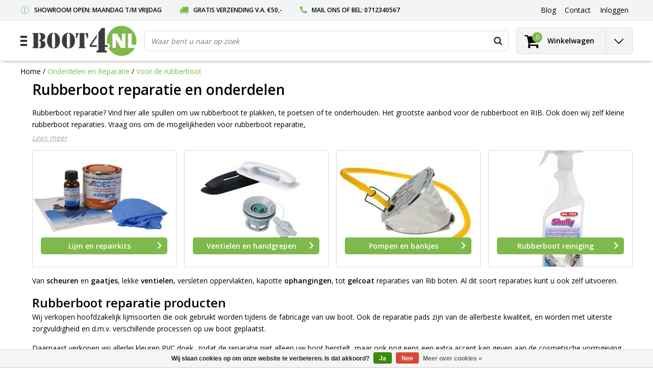

--- FILE ---
content_type: text/html;charset=utf-8
request_url: https://www.boot4.nl/onderdelen-en-reparatie/voor-de-rubberboot/
body_size: 16006
content:
<!DOCTYPE html>
<html lang="nl">
  <head>
    <!--
    InStijl Media Ultimate Theme
    Theme by InStijl Media
    https://www.instijlmedia.nl
    
    If you are interested in our special offers or some customizaton, please contact us at info@instijlmedia.nl.
    -->
    <meta charset="utf-8"/>
<!-- [START] 'blocks/head.rain' -->
<!--

  (c) 2008-2026 Lightspeed Netherlands B.V.
  http://www.lightspeedhq.com
  Generated: 24-01-2026 @ 00:45:17

-->
<link rel="canonical" href="https://www.boot4.nl/onderdelen-en-reparatie/voor-de-rubberboot/"/>
<link rel="alternate" href="https://www.boot4.nl/index.rss" type="application/rss+xml" title="Nieuwe producten"/>
<link href="https://cdn.webshopapp.com/assets/cookielaw.css?2025-02-20" rel="stylesheet" type="text/css"/>
<meta name="robots" content="noodp,noydir"/>
<meta name="google-site-verification" content="1nV7VW2lojF_KAp1ya5RpBLEkoB1TugcKkrSkmkjPrc"/>
<meta name="google-site-verification" content="Lft-5XrBRixMHC0gX8AF9s7-RZw83VP6_w-OJNPM0fI"/>
<meta property="og:url" content="https://www.boot4.nl/onderdelen-en-reparatie/voor-de-rubberboot/?source=facebook"/>
<meta property="og:site_name" content="Boot4.nl "/>
<meta property="og:title" content="Rubberboot Reparatie en Onderhoudsproducten"/>
<meta property="og:description" content="Onderhouds- en reparatieproducten voor rubberboot reparatie, onderhoud of herstellingen aan uw rib boot of andere boot. Niet zelf doen? Vraag een offerte aan."/>
<script src="https://www.powr.io/powr.js?external-type=lightspeed"></script>
<script>
(function(w,d,s,l,i){w[l]=w[l]||[];w[l].push({'gtm.start':
new Date().getTime(),event:'gtm.js'});var f=d.getElementsByTagName(s)[0],
j=d.createElement(s),dl=l!='dataLayer'?'&l='+l:'';j.async=true;j.src=
'https://www.googletagmanager.com/gtm.js?id='+i+dl;f.parentNode.insertBefore(j,f);
})(window,document,'script','dataLayer','GTM-WK446BR');
</script>
<!--[if lt IE 9]>
<script src="https://cdn.webshopapp.com/assets/html5shiv.js?2025-02-20"></script>
<![endif]-->
<!-- [END] 'blocks/head.rain' -->
        <title>Rubberboot Reparatie en Onderhoudsproducten | Boot4.nl </title>
    <meta name="description" content="Onderhouds- en reparatieproducten voor rubberboot reparatie, onderhoud of herstellingen aan uw rib boot of andere boot. Niet zelf doen? Vraag een offerte aan." />
    <meta name="keywords" content="Rubberboot, reparatie, en, onderdelen, watersport, elektrische buitenboordmotor, fluistermotor, rubberboot,  zodiac, torqeedo, Epropulsion, Minn Kota, Yamaha, rib, Highfield" />
    <meta http-equiv="X-UA-Compatible" content="IE=Edge">
    <meta name="viewport" content="width=device-width">
    <meta name="apple-mobile-web-app-capable" content="yes">
    <meta name="apple-mobile-web-app-status-bar-style" content="black">
    <meta property="fb:app_id" content="966242223397117"/>
    <link rel="shortcut icon" href="https://cdn.webshopapp.com/shops/260166/themes/178094/v/2047454/assets/favicon.ico?20231207155816" type="image/x-icon" />

<link href='//fonts.googleapis.com/css?family=Open%20Sans:400,300,600' rel='stylesheet' type='text/css'>

<link rel="stylesheet" type="text/css" href="https://cdn.webshopapp.com/shops/260166/themes/178094/assets/stylesheet.css???20260105125225" />
<link rel="stylesheet" type="text/css" href="https://cdn.webshopapp.com/shops/260166/themes/178094/assets/general.css?20260105125225" />
<link rel="stylesheet" type="text/css" href="https://cdn.webshopapp.com/shops/260166/themes/178094/assets/settings.css?20260105125225" />
<link rel="stylesheet" type="text/css" href="https://cdn.webshopapp.com/shops/260166/themes/178094/assets/custom.css?20260105125225" />
<link rel="stylesheet" href="https://cdn.webshopapp.com/shops/260166/themes/178094/assets/responsive.css??20260105125225" />
<script type="text/javascript">
  var template = 'pages/catalog.rain';
  var searchUrl = "https://www.boot4.nl/search/";
  var searchBar = 'live';
  var filter_url = '0'
  var ism_rating;
</script>  </head>
  <body class="body osx webkit">
        <div id="wrapper" class="wrapper">  
            <div id="resMenu">
  
  <div class="menu-text">
    <strong>Menu</strong>
  </div>
  
  <div id="resNavCloser">
    <span class="pe-7s-close"></span>
  </div>
  
  <div class="clear"></div>
  
  <div id="resNav">
    <div class="search-mobile-bar"></div>
    <ul>
            <li class="item">
        <a href="https://www.boot4.nl/boten/" title="Boten">Boten</a>
                <span class="pe-7s-angle-down"></span>
        <ul>
                    <li class="item">
            <a href="https://www.boot4.nl/boten/zodiac-highfield-lodestar/" title="Zodiac, Highfield, Lodestar ">Zodiac, Highfield, Lodestar </a>
                        <span class="pe-7s-angle-down"></span>
            <ul>
                            <li class="item">
                <a href="https://www.boot4.nl/boten/zodiac-highfield-lodestar/zodiac/" title="Zodiac ">Zodiac </a>
              </li>
                            <li class="item">
                <a href="https://www.boot4.nl/boten/zodiac-highfield-lodestar/highfield/" title="Highfield ">Highfield </a>
              </li>
                            <li class="item">
                <a href="https://www.boot4.nl/boten/zodiac-highfield-lodestar/lodestar/" title="LodeStar ">LodeStar </a>
              </li>
                          </ul>
                      </li>
                    <li class="item">
            <a href="https://www.boot4.nl/boten/rubberboten-obv-aant-pers/" title="Rubberboten (o.b.v. aant. pers.)">Rubberboten (o.b.v. aant. pers.)</a>
                        <span class="pe-7s-angle-down"></span>
            <ul>
                            <li class="item">
                <a href="https://www.boot4.nl/boten/rubberboten-obv-aant-pers/2-persoons-rubberboot/" title="2 persoons rubberboot">2 persoons rubberboot</a>
              </li>
                            <li class="item">
                <a href="https://www.boot4.nl/boten/rubberboten-obv-aant-pers/3-persoons-rubberboot/" title="3 persoons rubberboot">3 persoons rubberboot</a>
              </li>
                            <li class="item">
                <a href="https://www.boot4.nl/boten/rubberboten-obv-aant-pers/4-persoons-rubberboot/" title="4 persoons rubberboot">4 persoons rubberboot</a>
              </li>
                            <li class="item">
                <a href="https://www.boot4.nl/boten/rubberboten-obv-aant-pers/5-persoons-rubberboot/" title="5+ persoons rubberboot">5+ persoons rubberboot</a>
              </li>
                          </ul>
                      </li>
                    <li class="item">
            <a href="https://www.boot4.nl/boten/achilles-hypalon-rubberboot/" title="Achilles hypalon rubberboot">Achilles hypalon rubberboot</a>
                      </li>
                    <li class="item">
            <a href="https://www.boot4.nl/boten/yam-talamex-en-forte/" title="Yam, Talamex en Forte">Yam, Talamex en Forte</a>
                        <span class="pe-7s-angle-down"></span>
            <ul>
                            <li class="item">
                <a href="https://www.boot4.nl/boten/yam-talamex-en-forte/yam-rubberboot/" title="Yam rubberboot">Yam rubberboot</a>
              </li>
                            <li class="item">
                <a href="https://www.boot4.nl/boten/yam-talamex-en-forte/talamex-rubberboot/" title="Talamex rubberboot">Talamex rubberboot</a>
              </li>
                            <li class="item">
                <a href="https://www.boot4.nl/boten/yam-talamex-en-forte/forte/" title="Forte">Forte</a>
              </li>
                          </ul>
                      </li>
                    <li class="item">
            <a href="https://www.boot4.nl/boten/rib-boten-obv-aantal-pers/" title="Rib boten (o.b.v. aantal pers.)">Rib boten (o.b.v. aantal pers.)</a>
                        <span class="pe-7s-angle-down"></span>
            <ul>
                            <li class="item">
                <a href="https://www.boot4.nl/boten/rib-boten-obv-aantal-pers/2-persoons-rib-boot/" title="2 persoons rib boot">2 persoons rib boot</a>
              </li>
                            <li class="item">
                <a href="https://www.boot4.nl/boten/rib-boten-obv-aantal-pers/3-persoons-rib-boot/" title="3 persoons rib boot">3 persoons rib boot</a>
              </li>
                            <li class="item">
                <a href="https://www.boot4.nl/boten/rib-boten-obv-aantal-pers/4-persoons-rib-boot/" title="4 persoons rib boot">4 persoons rib boot</a>
              </li>
                            <li class="item">
                <a href="https://www.boot4.nl/boten/rib-boten-obv-aantal-pers/5-persoons-rib-boot/" title="5+ persoons rib boot">5+ persoons rib boot</a>
              </li>
                          </ul>
                      </li>
                    <li class="item">
            <a href="https://www.boot4.nl/boten/pioner/" title="Pioner">Pioner</a>
                      </li>
                    <li class="item">
            <a href="https://www.boot4.nl/boten/rubberboten-obv-vloer/" title="Rubberboten (o.b.v. vloer)">Rubberboten (o.b.v. vloer)</a>
                        <span class="pe-7s-angle-down"></span>
            <ul>
                            <li class="item">
                <a href="https://www.boot4.nl/boten/rubberboten-obv-vloer/aluminium-vlonderdelen/" title="Aluminium vlonderdelen">Aluminium vlonderdelen</a>
              </li>
                            <li class="item">
                <a href="https://www.boot4.nl/boten/rubberboten-obv-vloer/kunststof-of-houten-vlonderdelen/" title="Kunststof of houten vlonderdelen">Kunststof of houten vlonderdelen</a>
              </li>
                            <li class="item">
                <a href="https://www.boot4.nl/boten/rubberboten-obv-vloer/airdeck/" title="Airdeck">Airdeck</a>
              </li>
                          </ul>
                      </li>
                    <li class="item">
            <a href="https://www.boot4.nl/boten/onze-top-10s/" title="Onze Top 10&#039;s ">Onze Top 10&#039;s </a>
                        <span class="pe-7s-angle-down"></span>
            <ul>
                            <li class="item">
                <a href="https://www.boot4.nl/boten/onze-top-10s/rubberboot-met-benzinemotor/" title="Rubberboot met benzinemotor">Rubberboot met benzinemotor</a>
              </li>
                            <li class="item">
                <a href="https://www.boot4.nl/boten/onze-top-10s/rubberboot-met-elektromotor/" title="Rubberboot met elektromotor">Rubberboot met elektromotor</a>
              </li>
                            <li class="item">
                <a href="https://www.boot4.nl/boten/onze-top-10s/rib-boot-met-elektromotor/" title="Rib boot met elektromotor">Rib boot met elektromotor</a>
              </li>
                            <li class="item">
                <a href="https://www.boot4.nl/boten/onze-top-10s/rib-boot-met-benzinemotor/" title="Rib boot met benzinemotor">Rib boot met benzinemotor</a>
              </li>
                          </ul>
                      </li>
                    <li class="item">
            <a href="https://www.boot4.nl/boten/intex/" title="Intex ">Intex </a>
                      </li>
                    <li class="item">
            <a href="https://www.boot4.nl/boten/rib-boten-obv-vloer/" title="Rib boten (o.b.v. vloer)">Rib boten (o.b.v. vloer)</a>
                        <span class="pe-7s-angle-down"></span>
            <ul>
                            <li class="item">
                <a href="https://www.boot4.nl/boten/rib-boten-obv-vloer/polyester-rib-boten/" title="Polyester Rib boten">Polyester Rib boten</a>
              </li>
                            <li class="item">
                <a href="https://www.boot4.nl/boten/rib-boten-obv-vloer/aluminium-rib-boten/" title="Aluminium Rib boten">Aluminium Rib boten</a>
              </li>
                            <li class="item">
                <a href="https://www.boot4.nl/boten/rib-boten-obv-vloer/light-single-deck-ribs/" title="Light / single deck Rib&#039;s ">Light / single deck Rib&#039;s </a>
              </li>
                          </ul>
                      </li>
                    <li class="item">
            <a href="https://www.boot4.nl/boten/advies-rubberboten-en-ribs/" title="Advies rubberboten en RIBs">Advies rubberboten en RIBs</a>
                        <span class="pe-7s-angle-down"></span>
            <ul>
                            <li class="item">
                <a href="https://www.boot4.nl/boten/advies-rubberboten-en-ribs/verschil-rubberboot-en-rib/" title="Verschil rubberboot en RIB">Verschil rubberboot en RIB</a>
              </li>
                            <li class="item">
                <a href="https://www.boot4.nl/boten/advies-rubberboten-en-ribs/onderhoud-en-reparatie/" title="Onderhoud en reparatie">Onderhoud en reparatie</a>
              </li>
                            <li class="item">
                <a href="https://www.boot4.nl/boten/advies-rubberboten-en-ribs/vloerdelen-plaatsen/" title="Vloerdelen plaatsen">Vloerdelen plaatsen</a>
              </li>
                            <li class="item">
                <a href="https://www.boot4.nl/boten/advies-rubberboten-en-ribs/rubberboot-doek/" title="Rubberboot doek">Rubberboot doek</a>
              </li>
                            <li class="item">
                <a href="https://www.boot4.nl/boten/advies-rubberboten-en-ribs/registratie-snelle-motorboot/" title="Registratie snelle motorboot">Registratie snelle motorboot</a>
              </li>
                            <li class="item">
                <a href="https://www.boot4.nl/boten/advies-rubberboten-en-ribs/klantvragen/" title="Klantvragen">Klantvragen</a>
              </li>
                          </ul>
                      </li>
                  </ul>
              </li>
            <li class="item">
        <a href="https://www.boot4.nl/elektrische-motoren/" title="Elektrische motoren">Elektrische motoren</a>
                <span class="pe-7s-angle-down"></span>
        <ul>
                    <li class="item">
            <a href="https://www.boot4.nl/elektrische-motoren/epropulsion/" title="ePropulsion">ePropulsion</a>
                        <span class="pe-7s-angle-down"></span>
            <ul>
                            <li class="item">
                <a href="https://www.boot4.nl/elektrische-motoren/epropulsion/spirit/" title="Spirit">Spirit</a>
              </li>
                            <li class="item">
                <a href="https://www.boot4.nl/elektrische-motoren/epropulsion/navy/" title="Navy">Navy</a>
              </li>
                            <li class="item">
                <a href="https://www.boot4.nl/elektrische-motoren/epropulsion/x-serie/" title="X-serie ">X-serie </a>
              </li>
                          </ul>
                      </li>
                    <li class="item">
            <a href="https://www.boot4.nl/elektrische-motoren/temo-en-mercury/" title="TEMO en Mercury">TEMO en Mercury</a>
                        <span class="pe-7s-angle-down"></span>
            <ul>
                            <li class="item">
                <a href="https://www.boot4.nl/elektrische-motoren/temo-en-mercury/mercury-avator/" title="Mercury Avator">Mercury Avator</a>
              </li>
                            <li class="item">
                <a href="https://www.boot4.nl/elektrische-motoren/temo-en-mercury/temo/" title="TEMO">TEMO</a>
              </li>
                          </ul>
                      </li>
                    <li class="item">
            <a href="https://www.boot4.nl/elektrische-motoren/complete-sets/" title="Complete sets">Complete sets</a>
                      </li>
                    <li class="item">
            <a href="https://www.boot4.nl/elektrische-motoren/torqeedo/" title="Torqeedo">Torqeedo</a>
                        <span class="pe-7s-angle-down"></span>
            <ul>
                            <li class="item">
                <a href="https://www.boot4.nl/elektrische-motoren/torqeedo/travel/" title="Travel">Travel</a>
              </li>
                            <li class="item">
                <a href="https://www.boot4.nl/elektrische-motoren/torqeedo/ultralight/" title="Ultralight">Ultralight</a>
              </li>
                            <li class="item">
                <a href="https://www.boot4.nl/elektrische-motoren/torqeedo/cruise/" title="Cruise">Cruise</a>
              </li>
                          </ul>
                      </li>
                    <li class="item">
            <a href="https://www.boot4.nl/elektrische-motoren/accus/" title="Accu&#039;s">Accu&#039;s</a>
                        <span class="pe-7s-angle-down"></span>
            <ul>
                            <li class="item">
                <a href="https://www.boot4.nl/elektrische-motoren/accus/lithium-accus/" title="Lithium accu&#039;s">Lithium accu&#039;s</a>
              </li>
                            <li class="item">
                <a href="https://www.boot4.nl/elektrische-motoren/accus/loodaccus/" title="Loodaccu&#039;s">Loodaccu&#039;s</a>
              </li>
                          </ul>
                      </li>
                    <li class="item">
            <a href="https://www.boot4.nl/elektrische-motoren/onze-top-10/" title="Onze top 10">Onze top 10</a>
                      </li>
                    <li class="item">
            <a href="https://www.boot4.nl/elektrische-motoren/minn-kota/" title="Minn Kota">Minn Kota</a>
                        <span class="pe-7s-angle-down"></span>
            <ul>
                            <li class="item">
                <a href="https://www.boot4.nl/elektrische-motoren/minn-kota/endura-modellen/" title="Endura modellen">Endura modellen</a>
              </li>
                            <li class="item">
                <a href="https://www.boot4.nl/elektrische-motoren/minn-kota/endura-max-modellen/" title="Endura Max modellen">Endura Max modellen</a>
              </li>
                            <li class="item">
                <a href="https://www.boot4.nl/elektrische-motoren/minn-kota/traxxis-modellen/" title="Traxxis modellen">Traxxis modellen</a>
              </li>
                          </ul>
                      </li>
                    <li class="item">
            <a href="https://www.boot4.nl/elektrische-motoren/acculaders/" title="Acculaders">Acculaders</a>
                        <span class="pe-7s-angle-down"></span>
            <ul>
                            <li class="item">
                <a href="https://www.boot4.nl/elektrische-motoren/acculaders/lithium/" title="Lithium ">Lithium </a>
              </li>
                            <li class="item">
                <a href="https://www.boot4.nl/elektrische-motoren/acculaders/semi-tractie-lood/" title="Semi-tractie lood">Semi-tractie lood</a>
              </li>
                          </ul>
                      </li>
                    <li class="item">
            <a href="https://www.boot4.nl/elektrische-motoren/fluistermotoren-12v/" title="Fluistermotoren (12V)">Fluistermotoren (12V)</a>
                        <span class="pe-7s-angle-down"></span>
            <ul>
                            <li class="item">
                <a href="https://www.boot4.nl/elektrische-motoren/fluistermotoren-12v/tot-35-lbs/" title="tot 35 LBS">tot 35 LBS</a>
              </li>
                            <li class="item">
                <a href="https://www.boot4.nl/elektrische-motoren/fluistermotoren-12v/36-tot-50-lbs/" title="36 tot 50 LBS">36 tot 50 LBS</a>
              </li>
                            <li class="item">
                <a href="https://www.boot4.nl/elektrische-motoren/fluistermotoren-12v/51-tot-70-lbs/" title="51 tot 70 LBS">51 tot 70 LBS</a>
              </li>
                          </ul>
                      </li>
                    <li class="item">
            <a href="https://www.boot4.nl/elektrische-motoren/overige-merken/" title="Overige merken">Overige merken</a>
                        <span class="pe-7s-angle-down"></span>
            <ul>
                            <li class="item">
                <a href="https://www.boot4.nl/elektrische-motoren/overige-merken/rhino/" title="Rhino">Rhino</a>
              </li>
                            <li class="item">
                <a href="https://www.boot4.nl/elektrische-motoren/overige-merken/haswing/" title="Haswing">Haswing</a>
              </li>
                            <li class="item">
                <a href="https://www.boot4.nl/elektrische-motoren/overige-merken/talamex/" title="Talamex">Talamex</a>
              </li>
                          </ul>
                      </li>
                    <li class="item">
            <a href="https://www.boot4.nl/elektrische-motoren/advies-elektrisch-varen/" title="Advies elektrisch varen">Advies elektrisch varen</a>
                        <span class="pe-7s-angle-down"></span>
            <ul>
                            <li class="item">
                <a href="https://www.boot4.nl/elektrische-motoren/advies-elektrisch-varen/acculader/" title="Acculader">Acculader</a>
              </li>
                            <li class="item">
                <a href="https://www.boot4.nl/elektrische-motoren/advies-elektrisch-varen/berekeningen/" title="Berekeningen">Berekeningen</a>
              </li>
                            <li class="item">
                <a href="https://www.boot4.nl/elektrische-motoren/advies-elektrisch-varen/vaartijd/" title="Vaartijd">Vaartijd</a>
              </li>
                            <li class="item">
                <a href="https://www.boot4.nl/elektrische-motoren/advies-elektrisch-varen/schachtlengte/" title="Schachtlengte">Schachtlengte</a>
              </li>
                            <li class="item">
                <a href="https://www.boot4.nl/elektrische-motoren/advies-elektrisch-varen/merken-en-soorten/" title="Merken en soorten">Merken en soorten</a>
              </li>
                            <li class="item">
                <a href="https://www.boot4.nl/elektrische-motoren/advies-elektrisch-varen/lbs-stuwkracht/" title="LBS stuwkracht">LBS stuwkracht</a>
              </li>
                            <li class="item">
                <a href="https://www.boot4.nl/elektrische-motoren/advies-elektrisch-varen/boegmotor/" title="Boegmotor">Boegmotor</a>
              </li>
                            <li class="item">
                <a href="https://www.boot4.nl/elektrische-motoren/advies-elektrisch-varen/vaartips-en-onderhoud/" title="Vaartips en onderhoud">Vaartips en onderhoud</a>
              </li>
                            <li class="item">
                <a href="https://www.boot4.nl/elektrische-motoren/advies-elektrisch-varen/uitgebrachte-adviezen/" title="Uitgebrachte adviezen">Uitgebrachte adviezen</a>
              </li>
                            <li class="item">
                <a href="https://www.boot4.nl/elektrische-motoren/advies-elektrisch-varen/propeller/" title="Propeller">Propeller</a>
              </li>
                            <li class="item">
                <a href="https://www.boot4.nl/elektrische-motoren/advies-elektrisch-varen/elektrisch-of-benzine/" title="Elektrisch of benzine">Elektrisch of benzine</a>
              </li>
                            <li class="item">
                <a href="https://www.boot4.nl/elektrische-motoren/advies-elektrisch-varen/snelheid/" title="Snelheid">Snelheid</a>
              </li>
                            <li class="item">
                <a href="https://www.boot4.nl/elektrische-motoren/advies-elektrisch-varen/zoet-of-zout-water/" title="Zoet of zout water">Zoet of zout water</a>
              </li>
                            <li class="item">
                <a href="https://www.boot4.nl/elektrische-motoren/advies-elektrisch-varen/electric-outboard-advice/" title="Electric Outboard Advice">Electric Outboard Advice</a>
              </li>
                            <li class="item">
                <a href="https://www.boot4.nl/elektrische-motoren/advies-elektrisch-varen/torqeedo-vs-epropulsion/" title="Torqeedo vs ePropulsion">Torqeedo vs ePropulsion</a>
              </li>
                            <li class="item">
                <a href="https://www.boot4.nl/elektrische-motoren/advies-elektrisch-varen/lood-of-lithium/" title="Lood of lithium">Lood of lithium</a>
              </li>
                            <li class="item">
                <a href="https://www.boot4.nl/elektrische-motoren/advies-elektrisch-varen/bruikbare-accucapaciteit/" title="Bruikbare accucapaciteit ">Bruikbare accucapaciteit </a>
              </li>
                            <li class="item">
                <a href="https://www.boot4.nl/elektrische-motoren/advies-elektrisch-varen/volt-ampere-en-watt/" title="Volt, Ampère en Watt">Volt, Ampère en Watt</a>
              </li>
                            <li class="item">
                <a href="https://www.boot4.nl/elektrische-motoren/advies-elektrisch-varen/verschillende-soorten-accus/" title="Verschillende soorten accu&#039;s">Verschillende soorten accu&#039;s</a>
              </li>
                            <li class="item">
                <a href="https://www.boot4.nl/elektrische-motoren/advies-elektrisch-varen/eerste-gebruik-fluistermotor/" title="Eerste gebruik fluistermotor">Eerste gebruik fluistermotor</a>
              </li>
                          </ul>
                      </li>
                    <li class="item">
            <a href="https://www.boot4.nl/elektrische-motoren/elektrische-motoren-24-48v/" title="Elektrische motoren (24-48V)">Elektrische motoren (24-48V)</a>
                        <span class="pe-7s-angle-down"></span>
            <ul>
                            <li class="item">
                <a href="https://www.boot4.nl/elektrische-motoren/elektrische-motoren-24-48v/70-tot-80-lbs/" title="70 tot 80 LBS">70 tot 80 LBS</a>
              </li>
                            <li class="item">
                <a href="https://www.boot4.nl/elektrische-motoren/elektrische-motoren-24-48v/81-tot-200-lbs/" title="81 tot 200 LBS">81 tot 200 LBS</a>
              </li>
                            <li class="item">
                <a href="https://www.boot4.nl/elektrische-motoren/elektrische-motoren-24-48v/meer-dan-200-lbs/" title="Meer dan 200 LBS">Meer dan 200 LBS</a>
              </li>
                          </ul>
                      </li>
                  </ul>
              </li>
            <li class="item">
        <a href="https://www.boot4.nl/benzinemotoren/" title="Benzinemotoren">Benzinemotoren</a>
                <span class="pe-7s-angle-down"></span>
        <ul>
                    <li class="item">
            <a href="https://www.boot4.nl/benzinemotoren/yamaha-buitenboordmotoren/" title="Yamaha buitenboordmotoren">Yamaha buitenboordmotoren</a>
                        <span class="pe-7s-angle-down"></span>
            <ul>
                            <li class="item">
                <a href="https://www.boot4.nl/benzinemotoren/yamaha-buitenboordmotoren/25-t-m-6-pk/" title="2,5 t/m 6 PK">2,5 t/m 6 PK</a>
              </li>
                            <li class="item">
                <a href="https://www.boot4.nl/benzinemotoren/yamaha-buitenboordmotoren/8-t-m-15-pk/" title="8 t/m 15 PK">8 t/m 15 PK</a>
              </li>
                            <li class="item">
                <a href="https://www.boot4.nl/benzinemotoren/yamaha-buitenboordmotoren/20-t-m-30-pk/" title="20 t/m 30 PK">20 t/m 30 PK</a>
              </li>
                          </ul>
                      </li>
                    <li class="item">
            <a href="https://www.boot4.nl/benzinemotoren/buitenboordmotor-onderdelen/" title="Buitenboordmotor onderdelen">Buitenboordmotor onderdelen</a>
                        <span class="pe-7s-angle-down"></span>
            <ul>
                            <li class="item">
                <a href="https://www.boot4.nl/benzinemotoren/buitenboordmotor-onderdelen/brandstoftanks-en-toebehoren/" title="Brandstoftanks en toebehoren">Brandstoftanks en toebehoren</a>
              </li>
                            <li class="item">
                <a href="https://www.boot4.nl/benzinemotoren/buitenboordmotor-onderdelen/buitenboordmotorsloten-en-hoezen/" title="Buitenboordmotorsloten en hoezen">Buitenboordmotorsloten en hoezen</a>
              </li>
                            <li class="item">
                <a href="https://www.boot4.nl/benzinemotoren/buitenboordmotor-onderdelen/dodemanskoord/" title="Dodemanskoord">Dodemanskoord</a>
              </li>
                            <li class="item">
                <a href="https://www.boot4.nl/benzinemotoren/buitenboordmotor-onderdelen/accessoires-buitenboordmotor/" title="Accessoires buitenboordmotor ">Accessoires buitenboordmotor </a>
              </li>
                          </ul>
                      </li>
                    <li class="item">
            <a href="https://www.boot4.nl/benzinemotoren/benzinemotor-advies/" title="Benzinemotor Advies">Benzinemotor Advies</a>
                        <span class="pe-7s-angle-down"></span>
            <ul>
                            <li class="item">
                <a href="https://www.boot4.nl/benzinemotoren/benzinemotor-advies/kortstaart-of-langstaart/" title="Kortstaart of langstaart">Kortstaart of langstaart</a>
              </li>
                            <li class="item">
                <a href="https://www.boot4.nl/benzinemotoren/benzinemotor-advies/2-takt-of-4-takt/" title="2-takt of 4-takt">2-takt of 4-takt</a>
              </li>
                            <li class="item">
                <a href="https://www.boot4.nl/benzinemotoren/benzinemotor-advies/tweedehands-of-nieuw/" title="Tweedehands of nieuw">Tweedehands of nieuw</a>
              </li>
                            <li class="item">
                <a href="https://www.boot4.nl/benzinemotoren/benzinemotor-advies/buitenboordmotor-aan-de-boot-monteren/" title="Buitenboordmotor aan de boot monteren">Buitenboordmotor aan de boot monteren</a>
              </li>
                            <li class="item">
                <a href="https://www.boot4.nl/benzinemotoren/benzinemotor-advies/buitenboordmotor-onderhoud/" title="Buitenboordmotor onderhoud">Buitenboordmotor onderhoud</a>
              </li>
                          </ul>
                      </li>
                  </ul>
              </li>
            <li class="item">
        <a href="https://www.boot4.nl/boegmotoren-en-fishfinders/" title="Boegmotoren en Fishfinders">Boegmotoren en Fishfinders</a>
                <span class="pe-7s-angle-down"></span>
        <ul>
                    <li class="item">
            <a href="https://www.boot4.nl/boegmotoren-en-fishfinders/boegmotoren/" title="Boegmotoren">Boegmotoren</a>
                      </li>
                    <li class="item">
            <a href="https://www.boot4.nl/boegmotoren-en-fishfinders/fishfinders-en-toebehoren/" title="Fishfinders en toebehoren">Fishfinders en toebehoren</a>
                      </li>
                  </ul>
              </li>
            <li class="item active">
        <a href="https://www.boot4.nl/onderdelen-en-reparatie/" title="Onderdelen en Reparatie">Onderdelen en Reparatie</a>
                <span class="pe-7s-angle-down"></span>
        <ul>
                    <li class="item active">
            <a href="https://www.boot4.nl/onderdelen-en-reparatie/voor-de-rubberboot/" title="Voor de rubberboot">Voor de rubberboot</a>
                        <span class="pe-7s-angle-down"></span>
            <ul>
                            <li class="item">
                <a href="https://www.boot4.nl/onderdelen-en-reparatie/voor-de-rubberboot/lijm-en-repairkits/" title="Lijm en repairkits">Lijm en repairkits</a>
              </li>
                            <li class="item">
                <a href="https://www.boot4.nl/onderdelen-en-reparatie/voor-de-rubberboot/ventielen-en-handgrepen/" title="Ventielen en handgrepen">Ventielen en handgrepen</a>
              </li>
                            <li class="item">
                <a href="https://www.boot4.nl/onderdelen-en-reparatie/voor-de-rubberboot/pompen-en-bankjes/" title="Pompen en bankjes">Pompen en bankjes</a>
              </li>
                            <li class="item">
                <a href="https://www.boot4.nl/onderdelen-en-reparatie/voor-de-rubberboot/rubberboot-reiniging/" title="Rubberboot reiniging">Rubberboot reiniging</a>
              </li>
                          </ul>
                      </li>
                    <li class="item">
            <a href="https://www.boot4.nl/onderdelen-en-reparatie/rhino-motor-onderdelen/" title="Rhino motor onderdelen">Rhino motor onderdelen</a>
                        <span class="pe-7s-angle-down"></span>
            <ul>
                            <li class="item">
                <a href="https://www.boot4.nl/onderdelen-en-reparatie/rhino-motor-onderdelen/rhino-cobold/" title="Rhino Cobold ">Rhino Cobold </a>
              </li>
                            <li class="item">
                <a href="https://www.boot4.nl/onderdelen-en-reparatie/rhino-motor-onderdelen/rhino-vx/" title="Rhino VX">Rhino VX</a>
              </li>
                            <li class="item">
                <a href="https://www.boot4.nl/onderdelen-en-reparatie/rhino-motor-onderdelen/rhino-blx/" title="Rhino BLX">Rhino BLX</a>
              </li>
                          </ul>
                      </li>
                    <li class="item">
            <a href="https://www.boot4.nl/onderdelen-en-reparatie/minn-kota-motor-onderdelen/" title="Minn Kota motor onderdelen">Minn Kota motor onderdelen</a>
                        <span class="pe-7s-angle-down"></span>
            <ul>
                            <li class="item">
                <a href="https://www.boot4.nl/onderdelen-en-reparatie/minn-kota-motor-onderdelen/minn-kota-endura/" title="Minn Kota Endura ">Minn Kota Endura </a>
              </li>
                            <li class="item">
                <a href="https://www.boot4.nl/onderdelen-en-reparatie/minn-kota-motor-onderdelen/minn-kota-endura-max/" title="Minn Kota Endura Max">Minn Kota Endura Max</a>
              </li>
                            <li class="item">
                <a href="https://www.boot4.nl/onderdelen-en-reparatie/minn-kota-motor-onderdelen/minn-kota-traxxis/" title="Minn Kota Traxxis">Minn Kota Traxxis</a>
              </li>
                            <li class="item">
                <a href="https://www.boot4.nl/onderdelen-en-reparatie/minn-kota-motor-onderdelen/minn-kota-boegmotoren/" title="Minn Kota Boegmotoren ">Minn Kota Boegmotoren </a>
              </li>
                          </ul>
                      </li>
                    <li class="item">
            <a href="https://www.boot4.nl/onderdelen-en-reparatie/onderdelen-en-accessoires/" title="Onderdelen en accessoires">Onderdelen en accessoires</a>
                        <span class="pe-7s-angle-down"></span>
            <ul>
                            <li class="item">
                <a href="https://www.boot4.nl/onderdelen-en-reparatie/onderdelen-en-accessoires/accubakken-en-zekeringen/" title="Accubakken en zekeringen">Accubakken en zekeringen</a>
              </li>
                            <li class="item">
                <a href="https://www.boot4.nl/onderdelen-en-reparatie/onderdelen-en-accessoires/kabels-klemmen-en-stekkers/" title="Kabels, klemmen en stekkers">Kabels, klemmen en stekkers</a>
              </li>
                            <li class="item">
                <a href="https://www.boot4.nl/onderdelen-en-reparatie/onderdelen-en-accessoires/propellers-en-breekpennen/" title="Propellers en breekpennen">Propellers en breekpennen</a>
              </li>
                            <li class="item">
                <a href="https://www.boot4.nl/onderdelen-en-reparatie/onderdelen-en-accessoires/overige-onderdelen/" title="Overige onderdelen">Overige onderdelen</a>
              </li>
                          </ul>
                      </li>
                    <li class="item">
            <a href="https://www.boot4.nl/onderdelen-en-reparatie/torqeedo-onderdelen/" title="Torqeedo onderdelen">Torqeedo onderdelen</a>
                        <span class="pe-7s-angle-down"></span>
            <ul>
                            <li class="item">
                <a href="https://www.boot4.nl/onderdelen-en-reparatie/torqeedo-onderdelen/torqeedo-ultralight/" title="Torqeedo Ultralight">Torqeedo Ultralight</a>
              </li>
                            <li class="item">
                <a href="https://www.boot4.nl/onderdelen-en-reparatie/torqeedo-onderdelen/torqeedo-travel/" title="Torqeedo Travel ">Torqeedo Travel </a>
              </li>
                            <li class="item">
                <a href="https://www.boot4.nl/onderdelen-en-reparatie/torqeedo-onderdelen/torqeedo-cruise/" title="Torqeedo Cruise">Torqeedo Cruise</a>
              </li>
                          </ul>
                      </li>
                    <li class="item">
            <a href="https://www.boot4.nl/onderdelen-en-reparatie/epropulsion-onderdelen/" title="ePropulsion onderdelen">ePropulsion onderdelen</a>
                        <span class="pe-7s-angle-down"></span>
            <ul>
                            <li class="item">
                <a href="https://www.boot4.nl/onderdelen-en-reparatie/epropulsion-onderdelen/spirit/" title="Spirit ">Spirit </a>
              </li>
                            <li class="item">
                <a href="https://www.boot4.nl/onderdelen-en-reparatie/epropulsion-onderdelen/navy/" title="Navy">Navy</a>
              </li>
                            <li class="item">
                <a href="https://www.boot4.nl/onderdelen-en-reparatie/epropulsion-onderdelen/accus-en-laders/" title="Accu&#039;s en laders">Accu&#039;s en laders</a>
              </li>
                          </ul>
                      </li>
                    <li class="item">
            <a href="https://www.boot4.nl/onderdelen-en-reparatie/rebelcell-experience-center/" title="Rebelcell Experience Center">Rebelcell Experience Center</a>
                        <span class="pe-7s-angle-down"></span>
            <ul>
                            <li class="item">
                <a href="https://www.boot4.nl/onderdelen-en-reparatie/rebelcell-experience-center/outdoorbox/" title="Outdoorbox">Outdoorbox</a>
              </li>
                            <li class="item">
                <a href="https://www.boot4.nl/onderdelen-en-reparatie/rebelcell-experience-center/lithium-accus/" title="Lithium accu&#039;s">Lithium accu&#039;s</a>
              </li>
                            <li class="item">
                <a href="https://www.boot4.nl/onderdelen-en-reparatie/rebelcell-experience-center/acculaders/" title="Acculaders">Acculaders</a>
              </li>
                            <li class="item">
                <a href="https://www.boot4.nl/onderdelen-en-reparatie/rebelcell-experience-center/accessoires/" title="Accessoires">Accessoires</a>
              </li>
                          </ul>
                      </li>
                    <li class="item">
            <a href="https://www.boot4.nl/onderdelen-en-reparatie/voor-de-boegmotor/" title="Voor de boegmotor">Voor de boegmotor</a>
                        <span class="pe-7s-angle-down"></span>
            <ul>
                            <li class="item">
                <a href="https://www.boot4.nl/onderdelen-en-reparatie/voor-de-boegmotor/boegplaten/" title="Boegplaten">Boegplaten</a>
              </li>
                            <li class="item">
                <a href="https://www.boot4.nl/onderdelen-en-reparatie/voor-de-boegmotor/voetpedaal-en-afstandsbed/" title="Voetpedaal en afstandsbed.">Voetpedaal en afstandsbed.</a>
              </li>
                            <li class="item">
                <a href="https://www.boot4.nl/onderdelen-en-reparatie/voor-de-boegmotor/propellers-en-overige/" title="Propellers en overige">Propellers en overige</a>
              </li>
                          </ul>
                      </li>
                    <li class="item">
            <a href="https://www.boot4.nl/onderdelen-en-reparatie/advies/" title="Advies">Advies</a>
                        <span class="pe-7s-angle-down"></span>
            <ul>
                            <li class="item">
                <a href="https://www.boot4.nl/onderdelen-en-reparatie/advies/welke-boegmotor-past-bij-mij/" title="Welke boegmotor past bij mij?">Welke boegmotor past bij mij?</a>
              </li>
                          </ul>
                      </li>
                  </ul>
              </li>
            <li class="item">
        <a href="https://www.boot4.nl/accessoires/" title="Accessoires">Accessoires</a>
                <span class="pe-7s-angle-down"></span>
        <ul>
                    <li class="item">
            <a href="https://www.boot4.nl/accessoires/accus-laders-en-accubakken/" title="Accu&#039;s, laders en accubakken">Accu&#039;s, laders en accubakken</a>
                      </li>
                    <li class="item">
            <a href="https://www.boot4.nl/accessoires/sloten-en-beveiliging/" title="Sloten en beveiliging">Sloten en beveiliging</a>
                      </li>
                    <li class="item">
            <a href="https://www.boot4.nl/accessoires/reinigingsproducten/" title="Reinigingsproducten">Reinigingsproducten</a>
                      </li>
                    <li class="item">
            <a href="https://www.boot4.nl/accessoires/zwemvesten-en-reddingsvesten/" title="Zwemvesten en reddingsvesten">Zwemvesten en reddingsvesten</a>
                      </li>
                    <li class="item">
            <a href="https://www.boot4.nl/accessoires/ankers-en-aanmeren/" title="Ankers en aanmeren">Ankers en aanmeren</a>
                      </li>
                    <li class="item">
            <a href="https://www.boot4.nl/accessoires/boot-accessoires/" title="Boot accessoires">Boot accessoires</a>
                      </li>
                    <li class="item">
            <a href="https://www.boot4.nl/accessoires/sup-funtube-en-wakeboard/" title="SUP,  Funtube en Wakeboard">SUP,  Funtube en Wakeboard</a>
                      </li>
                  </ul>
              </li>
            <li class="item">
        <a href="https://www.boot4.nl/motor-inruilactie/" title="Motor inruilactie">Motor inruilactie</a>
              </li>
            <li class="item">
        <a href="https://www.boot4.nl/advies/" title="Advies">Advies</a>
              </li>
            <li class="item">
        <a href="https://www.boot4.nl/sale/" title="Sale">Sale</a>
              </li>
                    <li class="item">
          <a href="https://www.boot4.nl/service/" title="Bezoek de showroom" class="itemlink">
            Bezoek de showroom
          </a>
      	</li>
              
            <li class="item">
        <a href="https://www.boot4.nl/brands/" title="Merken">Merken</a>
                <span class="pe-7s-angle-down"></span>
        <ul class="submenu no-subs">
                    <li class="item">
            <a href="https://www.boot4.nl/brands/epropulsion/" title="ePropulsion">ePropulsion</a>
          </li>
                    <li class="item">
            <a href="https://www.boot4.nl/brands/highfield/" title="Highfield">Highfield</a>
          </li>
                    <li class="item">
            <a href="https://www.boot4.nl/brands/humminbird/" title="Humminbird">Humminbird</a>
          </li>
                    <li class="item">
            <a href="https://www.boot4.nl/brands/minn-kota/" title="Minn Kota">Minn Kota</a>
          </li>
                    <li class="item">
            <a href="https://www.boot4.nl/brands/pioner/" title="Pioner">Pioner</a>
          </li>
                    <li class="item">
            <a href="https://www.boot4.nl/brands/rebelcell/" title="Rebelcell">Rebelcell</a>
          </li>
                    <li class="item">
            <a href="https://www.boot4.nl/brands/rhino/" title="Rhino">Rhino</a>
          </li>
                    <li class="item">
            <a href="https://www.boot4.nl/brands/talamex/" title="Talamex">Talamex</a>
          </li>
                    <li class="item">
            <a href="https://www.boot4.nl/brands/torqeedo/" title="Torqeedo">Torqeedo</a>
          </li>
                    <li class="item">
            <a href="https://www.boot4.nl/brands/yamaha/" title="Yamaha">Yamaha</a>
          </li>
                  </ul>
              </li>
            
                  <li class="item blog">
        <a href="https://www.boot4.nl/blogs/nieuws/" title="Boot4.nl Blog">Boot4.nl Blog</a>
                <span class="pe-7s-angle-down"></span>
        <ul>
                    <li class="item">
            <a href="https://www.boot4.nl/blogs/nieuws/elektrisch-varen-in-nederland-waar-is-het-verplich/" title="Elektrisch Varen in Nederland: Waar is het verplicht en wat brengt de toekomst?">Elektrisch Varen in Nederland: Waar is het verplicht en wat brengt de toekomst?</a>
          </li>
                    <li class="item">
            <a href="https://www.boot4.nl/blogs/nieuws/yamaha-start-distributie-torqeedo-elektromotoren/" title="Yamaha start distributie Torqeedo elektromotoren ">Yamaha start distributie Torqeedo elektromotoren </a>
          </li>
                    <li class="item">
            <a href="https://www.boot4.nl/blogs/nieuws/ontdek-de-nieuwe-yamaha-rubber-boten-yam-350air-v/" title="Ontdek de Nieuwe Yamaha rubber boten – YAM 350Air-V en YAM 420S">Ontdek de Nieuwe Yamaha rubber boten – YAM 350Air-V en YAM 420S</a>
          </li>
                    <li class="item">
            <a href="https://www.boot4.nl/blogs/nieuws/hoe-zit-het-ook-alweer-met-de-regels-op-het-water/" title="Hoe zit het ook alweer met de regels op het water?">Hoe zit het ook alweer met de regels op het water?</a>
          </li>
                    <li class="item">
            <a href="https://www.boot4.nl/blogs/nieuws/temo-de-lichtste-buitenboordmotor-ter-wereld/" title="Temo, de lichtste buitenboordmotor ter wereld">Temo, de lichtste buitenboordmotor ter wereld</a>
          </li>
                  </ul>
              </li>
                  <li class="item lang">
                  <a href="" onclick="" title="Nederlands" class="language language-nl">
        <em>Taal:</em> Nederlands
      </a>
                    <span class="pe-7s-angle-down"></span>
      <ul class="submenu no-subs">
                                 </ul>
   </li>
  <li class="item lang">
                  <a href="" onclick="" title="eur" class="language language-EUR">
        <em>Valuta:</em> EUR - €
      </a>
                    <span class="pe-7s-angle-down"></span>
      <ul class="submenu no-subs">
                                 </ul>
   		</li>
    </ul>
  </div>
</div>      <div class="container">
         
        <div id="topnav">
  <div class="colfull auto">
    <Div class="row">
      <div class="col-sm-9 col-lg-10 col-md-12 ">
        <div class="usp">
  <ul class="usp-list">
    <li class="usp-item">
      <i class="pe-7s-info"></i>
      <span>Showroom open: maandag t/m vrijdag </span>
    </li>
    <li class="usp-item">
      <i class="fa fa-truck"></i>
      <span><a href="/service/shipping-returns/">Gratis verzending v.a. €50,-</a></span>
    </li>
    <li class="usp-item">
      <i class="fa fa-phone"></i>
      <span><a href="/service/">Mail ons</a> of bel: <a href="tel:071">0712340567</a> </span>
    </li>
  </ul>
</div>
      </div>
      
            <div id="global" class="col-sm-3 col-lg-2">
        
                 
                
        <div class="dropdown">
          <ul class="unstyled-list">
                        <li class="blog">
              <a href="" onclick="" title="Boot4.nl Blog">
                <span class="title">Blog</span>
              </a>
                            <ul class="">
                                <li class="">
                  <a href="https://www.boot4.nl/blogs/nieuws/elektrisch-varen-in-nederland-waar-is-het-verplich/" title="Elektrisch Varen in Nederland: Waar is het verplicht en wat brengt de toekomst?">Elektrisch Varen in Nederland: Waar is het verplicht en wat brengt de toekomst?</a>
                </li>
                                <li class="">
                  <a href="https://www.boot4.nl/blogs/nieuws/yamaha-start-distributie-torqeedo-elektromotoren/" title="Yamaha start distributie Torqeedo elektromotoren ">Yamaha start distributie Torqeedo elektromotoren </a>
                </li>
                                <li class="">
                  <a href="https://www.boot4.nl/blogs/nieuws/ontdek-de-nieuwe-yamaha-rubber-boten-yam-350air-v/" title="Ontdek de Nieuwe Yamaha rubber boten – YAM 350Air-V en YAM 420S">Ontdek de Nieuwe Yamaha rubber boten – YAM 350Air-V en YAM 420S</a>
                </li>
                                <li class="">
                  <a href="https://www.boot4.nl/blogs/nieuws/hoe-zit-het-ook-alweer-met-de-regels-op-het-water/" title="Hoe zit het ook alweer met de regels op het water?">Hoe zit het ook alweer met de regels op het water?</a>
                </li>
                                <li class="">
                  <a href="https://www.boot4.nl/blogs/nieuws/temo-de-lichtste-buitenboordmotor-ter-wereld/" title="Temo, de lichtste buitenboordmotor ter wereld">Temo, de lichtste buitenboordmotor ter wereld</a>
                </li>
                              </ul>
                          </li>
                      </ul>
        </div>
        <div class="link">
          <ul>
            <li>
              <a href="https://www.boot4.nl/service/" onclick="">
                <span class="title">Contact</span>
              </a>
            </li>
          </ul>
        </div>
        <div class="dropdown">
          <ul>
            <li>
              <a href="" onclick="">
                <span class="title">Inloggen</span>
              </a>
              <div class="account submenu border-box unstyled-list">
                                <div class="login-header">
                  <strong>Mijn account</strong>
                </div>
                                <div class="login-content">
                                    <div id="login">
                    <form action="https://www.boot4.nl/account/loginPost/" method="post" id="form_login">
                      <input type="hidden" name="key" value="79d461bbc3cf683d565da0baa67900ae" />
                      <div class="login-input">
                        <input type="hidden" name="type" value="login" />
                        <input type="text" name="email" placeholder="E-mail" onfocus="if(this.value=='E-mail'){this.value='';};" class="cat-myacc" />
                        <input type="password" class="cat-myacc" name="password" placeholder="Wachtwoord" onfocus="if(this.value=='Wachtwoord'){this.value='';};" />
                      </div>
                      <div class="account-buttons">
                        <div class="btn btn-default reg-acc">
                          <a href="#" onclick="$('#form_login').submit();" title="Inloggen">Inloggen </a>
                        </div>
                        <div class="register">
                          <strong>Nieuwe klant?</strong>
                          <div class="btn btn-default new-acc">
                            <a href="https://www.boot4.nl/account/" title="Registreren" rel="nofollow">Registreren</a>
                          </div>
                          <div class="clear"></div>
                        </div>
                      </div>
                    </form>
                  </div>
                                  </div>
              </div>
            </li>
          </ul>
        </div>
      </div>
          </div>   
  </div>
</div><header id="header" class="header header-pages topnav-active">
  <div class="colfull auto">
    <div class="header-content row">
      <div id="logo" class="col-xsm-2 col-lg-3 col-md-3 col-sd-12">
        
        <div id="resNavOpener" class="menuIcon">
          <div class="buttonContainer">
            <div class="miniBar"></div>
            <div class="miniBar middle"></div>
            <div class="miniBar"></div>
          </div>
          
                    <div class="nav-menu">
            <nav class="navigation">
  <div class="nav nav-container">
    <div class="nav-title-box">
      <strong>Categorieën</strong>
    </div>
    <div class="navbar">
      <ul class="nav">
                <li class="item">
          <a href="https://www.boot4.nl/boten/" title="Boten" class="itemlink">
            <span class="title">Boten</span>
            <i class="pe-7s-angle-right"></i>          </a>
          
                                                  <div class="subnav nav-megamenu">                    <ul class="menu-row">
                                                <li class="1 subitem">
            <a href="https://www.boot4.nl/boten/zodiac-highfield-lodestar/" title="Zodiac, Highfield, Lodestar " class="subitemlink">
              <span class="title">Zodiac, Highfield, Lodestar </span>
              <i class="pe-7s-angle-right"></i>            </a>
                        <div class="subsubnav">
              <ul class="menu-col">
                                <li class="subsubitem subitem">
                  <a href="https://www.boot4.nl/boten/zodiac-highfield-lodestar/zodiac/" title="Zodiac " class="subsubitemlink">
                    <span class="title">Zodiac </span>
                  </a>
                </li>
                                <li class="subsubitem subitem">
                  <a href="https://www.boot4.nl/boten/zodiac-highfield-lodestar/highfield/" title="Highfield " class="subsubitemlink">
                    <span class="title">Highfield </span>
                  </a>
                </li>
                                <li class="subsubitem subitem">
                  <a href="https://www.boot4.nl/boten/zodiac-highfield-lodestar/lodestar/" title="LodeStar " class="subsubitemlink">
                    <span class="title">LodeStar </span>
                  </a>
                </li>
                                
                                
              </ul>
            </div>              
                        </li>
                                                            <li class="2 subitem">
            <a href="https://www.boot4.nl/boten/rubberboten-obv-aant-pers/" title="Rubberboten (o.b.v. aant. pers.)" class="subitemlink">
              <span class="title">Rubberboten (o.b.v. aant. pers.)</span>
              <i class="pe-7s-angle-right"></i>            </a>
                        <div class="subsubnav">
              <ul class="menu-col">
                                <li class="subsubitem subitem">
                  <a href="https://www.boot4.nl/boten/rubberboten-obv-aant-pers/2-persoons-rubberboot/" title="2 persoons rubberboot" class="subsubitemlink">
                    <span class="title">2 persoons rubberboot</span>
                  </a>
                </li>
                                <li class="subsubitem subitem">
                  <a href="https://www.boot4.nl/boten/rubberboten-obv-aant-pers/3-persoons-rubberboot/" title="3 persoons rubberboot" class="subsubitemlink">
                    <span class="title">3 persoons rubberboot</span>
                  </a>
                </li>
                                <li class="subsubitem subitem">
                  <a href="https://www.boot4.nl/boten/rubberboten-obv-aant-pers/4-persoons-rubberboot/" title="4 persoons rubberboot" class="subsubitemlink">
                    <span class="title">4 persoons rubberboot</span>
                  </a>
                </li>
                                <li class="subsubitem subitem">
                  <a href="https://www.boot4.nl/boten/rubberboten-obv-aant-pers/5-persoons-rubberboot/" title="5+ persoons rubberboot" class="subsubitemlink">
                    <span class="title">5+ persoons rubberboot</span>
                  </a>
                </li>
                                
                                
              </ul>
            </div>              
                        </li>
                                                            <li class="3 subitem">
            <a href="https://www.boot4.nl/boten/achilles-hypalon-rubberboot/" title="Achilles hypalon rubberboot" class="subitemlink">
              <span class="title">Achilles hypalon rubberboot</span>
                          </a>
                        </li>
                                                </ul>
                      <ul class="menu-row">
                                                <li class="4 subitem">
            <a href="https://www.boot4.nl/boten/yam-talamex-en-forte/" title="Yam, Talamex en Forte" class="subitemlink">
              <span class="title">Yam, Talamex en Forte</span>
              <i class="pe-7s-angle-right"></i>            </a>
                        <div class="subsubnav">
              <ul class="menu-col">
                                <li class="subsubitem subitem">
                  <a href="https://www.boot4.nl/boten/yam-talamex-en-forte/yam-rubberboot/" title="Yam rubberboot" class="subsubitemlink">
                    <span class="title">Yam rubberboot</span>
                  </a>
                </li>
                                <li class="subsubitem subitem">
                  <a href="https://www.boot4.nl/boten/yam-talamex-en-forte/talamex-rubberboot/" title="Talamex rubberboot" class="subsubitemlink">
                    <span class="title">Talamex rubberboot</span>
                  </a>
                </li>
                                <li class="subsubitem subitem">
                  <a href="https://www.boot4.nl/boten/yam-talamex-en-forte/forte/" title="Forte" class="subsubitemlink">
                    <span class="title">Forte</span>
                  </a>
                </li>
                                
                                
              </ul>
            </div>              
                        </li>
                                                            <li class="5 subitem">
            <a href="https://www.boot4.nl/boten/rib-boten-obv-aantal-pers/" title="Rib boten (o.b.v. aantal pers.)" class="subitemlink">
              <span class="title">Rib boten (o.b.v. aantal pers.)</span>
              <i class="pe-7s-angle-right"></i>            </a>
                        <div class="subsubnav">
              <ul class="menu-col">
                                <li class="subsubitem subitem">
                  <a href="https://www.boot4.nl/boten/rib-boten-obv-aantal-pers/2-persoons-rib-boot/" title="2 persoons rib boot" class="subsubitemlink">
                    <span class="title">2 persoons rib boot</span>
                  </a>
                </li>
                                <li class="subsubitem subitem">
                  <a href="https://www.boot4.nl/boten/rib-boten-obv-aantal-pers/3-persoons-rib-boot/" title="3 persoons rib boot" class="subsubitemlink">
                    <span class="title">3 persoons rib boot</span>
                  </a>
                </li>
                                <li class="subsubitem subitem">
                  <a href="https://www.boot4.nl/boten/rib-boten-obv-aantal-pers/4-persoons-rib-boot/" title="4 persoons rib boot" class="subsubitemlink">
                    <span class="title">4 persoons rib boot</span>
                  </a>
                </li>
                                <li class="subsubitem subitem">
                  <a href="https://www.boot4.nl/boten/rib-boten-obv-aantal-pers/5-persoons-rib-boot/" title="5+ persoons rib boot" class="subsubitemlink">
                    <span class="title">5+ persoons rib boot</span>
                  </a>
                </li>
                                
                                
              </ul>
            </div>              
                        </li>
                                                            <li class="6 subitem">
            <a href="https://www.boot4.nl/boten/pioner/" title="Pioner" class="subitemlink">
              <span class="title">Pioner</span>
                          </a>
                        </li>
                                                </ul>
                      <ul class="menu-row">
                                                <li class="7 subitem">
            <a href="https://www.boot4.nl/boten/rubberboten-obv-vloer/" title="Rubberboten (o.b.v. vloer)" class="subitemlink">
              <span class="title">Rubberboten (o.b.v. vloer)</span>
              <i class="pe-7s-angle-right"></i>            </a>
                        <div class="subsubnav">
              <ul class="menu-col">
                                <li class="subsubitem subitem">
                  <a href="https://www.boot4.nl/boten/rubberboten-obv-vloer/aluminium-vlonderdelen/" title="Aluminium vlonderdelen" class="subsubitemlink">
                    <span class="title">Aluminium vlonderdelen</span>
                  </a>
                </li>
                                <li class="subsubitem subitem">
                  <a href="https://www.boot4.nl/boten/rubberboten-obv-vloer/kunststof-of-houten-vlonderdelen/" title="Kunststof of houten vlonderdelen" class="subsubitemlink">
                    <span class="title">Kunststof of houten vlonderdelen</span>
                  </a>
                </li>
                                <li class="subsubitem subitem">
                  <a href="https://www.boot4.nl/boten/rubberboten-obv-vloer/airdeck/" title="Airdeck" class="subsubitemlink">
                    <span class="title">Airdeck</span>
                  </a>
                </li>
                                
                                
              </ul>
            </div>              
                        </li>
                                                            <li class="8 subitem">
            <a href="https://www.boot4.nl/boten/onze-top-10s/" title="Onze Top 10&#039;s " class="subitemlink">
              <span class="title">Onze Top 10&#039;s </span>
              <i class="pe-7s-angle-right"></i>            </a>
                        <div class="subsubnav">
              <ul class="menu-col">
                                <li class="subsubitem subitem">
                  <a href="https://www.boot4.nl/boten/onze-top-10s/rubberboot-met-benzinemotor/" title="Rubberboot met benzinemotor" class="subsubitemlink">
                    <span class="title">Rubberboot met benzinemotor</span>
                  </a>
                </li>
                                <li class="subsubitem subitem">
                  <a href="https://www.boot4.nl/boten/onze-top-10s/rubberboot-met-elektromotor/" title="Rubberboot met elektromotor" class="subsubitemlink">
                    <span class="title">Rubberboot met elektromotor</span>
                  </a>
                </li>
                                <li class="subsubitem subitem">
                  <a href="https://www.boot4.nl/boten/onze-top-10s/rib-boot-met-elektromotor/" title="Rib boot met elektromotor" class="subsubitemlink">
                    <span class="title">Rib boot met elektromotor</span>
                  </a>
                </li>
                                <li class="subsubitem subitem">
                  <a href="https://www.boot4.nl/boten/onze-top-10s/rib-boot-met-benzinemotor/" title="Rib boot met benzinemotor" class="subsubitemlink">
                    <span class="title">Rib boot met benzinemotor</span>
                  </a>
                </li>
                                
                                
              </ul>
            </div>              
                        </li>
                                                            <li class="9 subitem">
            <a href="https://www.boot4.nl/boten/intex/" title="Intex " class="subitemlink">
              <span class="title">Intex </span>
                          </a>
                        </li>
                                                </ul>
                      <ul class="menu-row">
                                                <li class="10 subitem">
            <a href="https://www.boot4.nl/boten/rib-boten-obv-vloer/" title="Rib boten (o.b.v. vloer)" class="subitemlink">
              <span class="title">Rib boten (o.b.v. vloer)</span>
              <i class="pe-7s-angle-right"></i>            </a>
                        <div class="subsubnav">
              <ul class="menu-col">
                                <li class="subsubitem subitem">
                  <a href="https://www.boot4.nl/boten/rib-boten-obv-vloer/polyester-rib-boten/" title="Polyester Rib boten" class="subsubitemlink">
                    <span class="title">Polyester Rib boten</span>
                  </a>
                </li>
                                <li class="subsubitem subitem">
                  <a href="https://www.boot4.nl/boten/rib-boten-obv-vloer/aluminium-rib-boten/" title="Aluminium Rib boten" class="subsubitemlink">
                    <span class="title">Aluminium Rib boten</span>
                  </a>
                </li>
                                <li class="subsubitem subitem">
                  <a href="https://www.boot4.nl/boten/rib-boten-obv-vloer/light-single-deck-ribs/" title="Light / single deck Rib&#039;s " class="subsubitemlink">
                    <span class="title">Light / single deck Rib&#039;s </span>
                  </a>
                </li>
                                
                                
              </ul>
            </div>              
                        </li>
                                                            <li class="11 subitem">
            <a href="https://www.boot4.nl/boten/advies-rubberboten-en-ribs/" title="Advies rubberboten en RIBs" class="subitemlink">
              <span class="title">Advies rubberboten en RIBs</span>
              <i class="pe-7s-angle-right"></i>            </a>
                        <div class="subsubnav">
              <ul class="menu-col">
                                <li class="subsubitem subitem">
                  <a href="https://www.boot4.nl/boten/advies-rubberboten-en-ribs/verschil-rubberboot-en-rib/" title="Verschil rubberboot en RIB" class="subsubitemlink">
                    <span class="title">Verschil rubberboot en RIB</span>
                  </a>
                </li>
                                <li class="subsubitem subitem">
                  <a href="https://www.boot4.nl/boten/advies-rubberboten-en-ribs/onderhoud-en-reparatie/" title="Onderhoud en reparatie" class="subsubitemlink">
                    <span class="title">Onderhoud en reparatie</span>
                  </a>
                </li>
                                <li class="subsubitem subitem">
                  <a href="https://www.boot4.nl/boten/advies-rubberboten-en-ribs/vloerdelen-plaatsen/" title="Vloerdelen plaatsen" class="subsubitemlink">
                    <span class="title">Vloerdelen plaatsen</span>
                  </a>
                </li>
                                <li class="subsubitem subitem">
                  <a href="https://www.boot4.nl/boten/advies-rubberboten-en-ribs/rubberboot-doek/" title="Rubberboot doek" class="subsubitemlink">
                    <span class="title">Rubberboot doek</span>
                  </a>
                </li>
                                
                                <li class="subsubitem subitem">
                  <a href="https://www.boot4.nl/boten/advies-rubberboten-en-ribs/" title="Advies rubberboten en RIBs" class="subsubitemlink">
                    <span class="title italic">Alle advies rubberboten en ribs</span>
                  </a>
                </li>
                                
              </ul>
            </div>              
                        </li>
                                                <li class="subitem subitem">
              <a href="https://www.boot4.nl/boten/" title="Boten" class="subitemlink">
                <span class="title italic">Alle boten</span>
              </a>
            </li>
                        </ul>
                        </div>
                        </li>
                    <li class="item">
          <a href="https://www.boot4.nl/elektrische-motoren/" title="Elektrische motoren" class="itemlink">
            <span class="title">Elektrische motoren</span>
            <i class="pe-7s-angle-right"></i>          </a>
          
                                                  <div class="subnav nav-megamenu">                    <ul class="menu-row">
                                                <li class="1 subitem">
            <a href="https://www.boot4.nl/elektrische-motoren/epropulsion/" title="ePropulsion" class="subitemlink">
              <span class="title">ePropulsion</span>
              <i class="pe-7s-angle-right"></i>            </a>
                        <div class="subsubnav">
              <ul class="menu-col">
                                <li class="subsubitem subitem">
                  <a href="https://www.boot4.nl/elektrische-motoren/epropulsion/spirit/" title="Spirit" class="subsubitemlink">
                    <span class="title">Spirit</span>
                  </a>
                </li>
                                <li class="subsubitem subitem">
                  <a href="https://www.boot4.nl/elektrische-motoren/epropulsion/navy/" title="Navy" class="subsubitemlink">
                    <span class="title">Navy</span>
                  </a>
                </li>
                                <li class="subsubitem subitem">
                  <a href="https://www.boot4.nl/elektrische-motoren/epropulsion/x-serie/" title="X-serie " class="subsubitemlink">
                    <span class="title">X-serie </span>
                  </a>
                </li>
                                
                                
              </ul>
            </div>              
                        </li>
                                                            <li class="2 subitem">
            <a href="https://www.boot4.nl/elektrische-motoren/temo-en-mercury/" title="TEMO en Mercury" class="subitemlink">
              <span class="title">TEMO en Mercury</span>
              <i class="pe-7s-angle-right"></i>            </a>
                        <div class="subsubnav">
              <ul class="menu-col">
                                <li class="subsubitem subitem">
                  <a href="https://www.boot4.nl/elektrische-motoren/temo-en-mercury/mercury-avator/" title="Mercury Avator" class="subsubitemlink">
                    <span class="title">Mercury Avator</span>
                  </a>
                </li>
                                <li class="subsubitem subitem">
                  <a href="https://www.boot4.nl/elektrische-motoren/temo-en-mercury/temo/" title="TEMO" class="subsubitemlink">
                    <span class="title">TEMO</span>
                  </a>
                </li>
                                
                                
              </ul>
            </div>              
                        </li>
                                                            <li class="3 subitem">
            <a href="https://www.boot4.nl/elektrische-motoren/complete-sets/" title="Complete sets" class="subitemlink">
              <span class="title">Complete sets</span>
                          </a>
                        </li>
                                                </ul>
                      <ul class="menu-row">
                                                <li class="4 subitem">
            <a href="https://www.boot4.nl/elektrische-motoren/torqeedo/" title="Torqeedo" class="subitemlink">
              <span class="title">Torqeedo</span>
              <i class="pe-7s-angle-right"></i>            </a>
                        <div class="subsubnav">
              <ul class="menu-col">
                                <li class="subsubitem subitem">
                  <a href="https://www.boot4.nl/elektrische-motoren/torqeedo/travel/" title="Travel" class="subsubitemlink">
                    <span class="title">Travel</span>
                  </a>
                </li>
                                <li class="subsubitem subitem">
                  <a href="https://www.boot4.nl/elektrische-motoren/torqeedo/ultralight/" title="Ultralight" class="subsubitemlink">
                    <span class="title">Ultralight</span>
                  </a>
                </li>
                                <li class="subsubitem subitem">
                  <a href="https://www.boot4.nl/elektrische-motoren/torqeedo/cruise/" title="Cruise" class="subsubitemlink">
                    <span class="title">Cruise</span>
                  </a>
                </li>
                                
                                
              </ul>
            </div>              
                        </li>
                                                            <li class="5 subitem">
            <a href="https://www.boot4.nl/elektrische-motoren/accus/" title="Accu&#039;s" class="subitemlink">
              <span class="title">Accu&#039;s</span>
              <i class="pe-7s-angle-right"></i>            </a>
                        <div class="subsubnav">
              <ul class="menu-col">
                                <li class="subsubitem subitem">
                  <a href="https://www.boot4.nl/elektrische-motoren/accus/lithium-accus/" title="Lithium accu&#039;s" class="subsubitemlink">
                    <span class="title">Lithium accu&#039;s</span>
                  </a>
                </li>
                                <li class="subsubitem subitem">
                  <a href="https://www.boot4.nl/elektrische-motoren/accus/loodaccus/" title="Loodaccu&#039;s" class="subsubitemlink">
                    <span class="title">Loodaccu&#039;s</span>
                  </a>
                </li>
                                
                                
              </ul>
            </div>              
                        </li>
                                                            <li class="6 subitem">
            <a href="https://www.boot4.nl/elektrische-motoren/onze-top-10/" title="Onze top 10" class="subitemlink">
              <span class="title">Onze top 10</span>
                          </a>
                        </li>
                                                </ul>
                      <ul class="menu-row">
                                                <li class="7 subitem">
            <a href="https://www.boot4.nl/elektrische-motoren/minn-kota/" title="Minn Kota" class="subitemlink">
              <span class="title">Minn Kota</span>
              <i class="pe-7s-angle-right"></i>            </a>
                        <div class="subsubnav">
              <ul class="menu-col">
                                <li class="subsubitem subitem">
                  <a href="https://www.boot4.nl/elektrische-motoren/minn-kota/endura-modellen/" title="Endura modellen" class="subsubitemlink">
                    <span class="title">Endura modellen</span>
                  </a>
                </li>
                                <li class="subsubitem subitem">
                  <a href="https://www.boot4.nl/elektrische-motoren/minn-kota/endura-max-modellen/" title="Endura Max modellen" class="subsubitemlink">
                    <span class="title">Endura Max modellen</span>
                  </a>
                </li>
                                <li class="subsubitem subitem">
                  <a href="https://www.boot4.nl/elektrische-motoren/minn-kota/traxxis-modellen/" title="Traxxis modellen" class="subsubitemlink">
                    <span class="title">Traxxis modellen</span>
                  </a>
                </li>
                                
                                
              </ul>
            </div>              
                        </li>
                                                            <li class="8 subitem">
            <a href="https://www.boot4.nl/elektrische-motoren/acculaders/" title="Acculaders" class="subitemlink">
              <span class="title">Acculaders</span>
              <i class="pe-7s-angle-right"></i>            </a>
                        <div class="subsubnav">
              <ul class="menu-col">
                                <li class="subsubitem subitem">
                  <a href="https://www.boot4.nl/elektrische-motoren/acculaders/lithium/" title="Lithium " class="subsubitemlink">
                    <span class="title">Lithium </span>
                  </a>
                </li>
                                <li class="subsubitem subitem">
                  <a href="https://www.boot4.nl/elektrische-motoren/acculaders/semi-tractie-lood/" title="Semi-tractie lood" class="subsubitemlink">
                    <span class="title">Semi-tractie lood</span>
                  </a>
                </li>
                                
                                
              </ul>
            </div>              
                        </li>
                                                            <li class="9 subitem">
            <a href="https://www.boot4.nl/elektrische-motoren/fluistermotoren-12v/" title="Fluistermotoren (12V)" class="subitemlink">
              <span class="title">Fluistermotoren (12V)</span>
              <i class="pe-7s-angle-right"></i>            </a>
                        <div class="subsubnav">
              <ul class="menu-col">
                                <li class="subsubitem subitem">
                  <a href="https://www.boot4.nl/elektrische-motoren/fluistermotoren-12v/tot-35-lbs/" title="tot 35 LBS" class="subsubitemlink">
                    <span class="title">tot 35 LBS</span>
                  </a>
                </li>
                                <li class="subsubitem subitem">
                  <a href="https://www.boot4.nl/elektrische-motoren/fluistermotoren-12v/36-tot-50-lbs/" title="36 tot 50 LBS" class="subsubitemlink">
                    <span class="title">36 tot 50 LBS</span>
                  </a>
                </li>
                                <li class="subsubitem subitem">
                  <a href="https://www.boot4.nl/elektrische-motoren/fluistermotoren-12v/51-tot-70-lbs/" title="51 tot 70 LBS" class="subsubitemlink">
                    <span class="title">51 tot 70 LBS</span>
                  </a>
                </li>
                                
                                
              </ul>
            </div>              
                        </li>
                                                </ul>
                      <ul class="menu-row">
                                                <li class="10 subitem">
            <a href="https://www.boot4.nl/elektrische-motoren/overige-merken/" title="Overige merken" class="subitemlink">
              <span class="title">Overige merken</span>
              <i class="pe-7s-angle-right"></i>            </a>
                        <div class="subsubnav">
              <ul class="menu-col">
                                <li class="subsubitem subitem">
                  <a href="https://www.boot4.nl/elektrische-motoren/overige-merken/rhino/" title="Rhino" class="subsubitemlink">
                    <span class="title">Rhino</span>
                  </a>
                </li>
                                <li class="subsubitem subitem">
                  <a href="https://www.boot4.nl/elektrische-motoren/overige-merken/haswing/" title="Haswing" class="subsubitemlink">
                    <span class="title">Haswing</span>
                  </a>
                </li>
                                <li class="subsubitem subitem">
                  <a href="https://www.boot4.nl/elektrische-motoren/overige-merken/talamex/" title="Talamex" class="subsubitemlink">
                    <span class="title">Talamex</span>
                  </a>
                </li>
                                
                                
              </ul>
            </div>              
                        </li>
                                                            <li class="11 subitem">
            <a href="https://www.boot4.nl/elektrische-motoren/advies-elektrisch-varen/" title="Advies elektrisch varen" class="subitemlink">
              <span class="title">Advies elektrisch varen</span>
              <i class="pe-7s-angle-right"></i>            </a>
                        <div class="subsubnav">
              <ul class="menu-col">
                                <li class="subsubitem subitem">
                  <a href="https://www.boot4.nl/elektrische-motoren/advies-elektrisch-varen/acculader/" title="Acculader" class="subsubitemlink">
                    <span class="title">Acculader</span>
                  </a>
                </li>
                                <li class="subsubitem subitem">
                  <a href="https://www.boot4.nl/elektrische-motoren/advies-elektrisch-varen/berekeningen/" title="Berekeningen" class="subsubitemlink">
                    <span class="title">Berekeningen</span>
                  </a>
                </li>
                                <li class="subsubitem subitem">
                  <a href="https://www.boot4.nl/elektrische-motoren/advies-elektrisch-varen/vaartijd/" title="Vaartijd" class="subsubitemlink">
                    <span class="title">Vaartijd</span>
                  </a>
                </li>
                                <li class="subsubitem subitem">
                  <a href="https://www.boot4.nl/elektrische-motoren/advies-elektrisch-varen/schachtlengte/" title="Schachtlengte" class="subsubitemlink">
                    <span class="title">Schachtlengte</span>
                  </a>
                </li>
                                
                                <li class="subsubitem subitem">
                  <a href="https://www.boot4.nl/elektrische-motoren/advies-elektrisch-varen/" title="Advies elektrisch varen" class="subsubitemlink">
                    <span class="title italic">Alle advies elektrisch varen</span>
                  </a>
                </li>
                                
              </ul>
            </div>              
                        </li>
                                                                                    <li class="subitem subitem">
              <a href="https://www.boot4.nl/elektrische-motoren/" title="Elektrische motoren" class="subitemlink">
                <span class="title italic">Alle elektrische motoren</span>
              </a>
            </li>
                        </ul>
                        </div>
                        </li>
                    <li class="item">
          <a href="https://www.boot4.nl/benzinemotoren/" title="Benzinemotoren" class="itemlink">
            <span class="title">Benzinemotoren</span>
            <i class="pe-7s-angle-right"></i>          </a>
          
                                                  <div class="subnav nav-megamenu">                    <ul class="menu-row">
                                                <li class="1 subitem">
            <a href="https://www.boot4.nl/benzinemotoren/yamaha-buitenboordmotoren/" title="Yamaha buitenboordmotoren" class="subitemlink">
              <span class="title">Yamaha buitenboordmotoren</span>
              <i class="pe-7s-angle-right"></i>            </a>
                        <div class="subsubnav">
              <ul class="menu-col">
                                <li class="subsubitem subitem">
                  <a href="https://www.boot4.nl/benzinemotoren/yamaha-buitenboordmotoren/25-t-m-6-pk/" title="2,5 t/m 6 PK" class="subsubitemlink">
                    <span class="title">2,5 t/m 6 PK</span>
                  </a>
                </li>
                                <li class="subsubitem subitem">
                  <a href="https://www.boot4.nl/benzinemotoren/yamaha-buitenboordmotoren/8-t-m-15-pk/" title="8 t/m 15 PK" class="subsubitemlink">
                    <span class="title">8 t/m 15 PK</span>
                  </a>
                </li>
                                <li class="subsubitem subitem">
                  <a href="https://www.boot4.nl/benzinemotoren/yamaha-buitenboordmotoren/20-t-m-30-pk/" title="20 t/m 30 PK" class="subsubitemlink">
                    <span class="title">20 t/m 30 PK</span>
                  </a>
                </li>
                                
                                
              </ul>
            </div>              
                        </li>
                                                            <li class="2 subitem">
            <a href="https://www.boot4.nl/benzinemotoren/buitenboordmotor-onderdelen/" title="Buitenboordmotor onderdelen" class="subitemlink">
              <span class="title">Buitenboordmotor onderdelen</span>
              <i class="pe-7s-angle-right"></i>            </a>
                        <div class="subsubnav">
              <ul class="menu-col">
                                <li class="subsubitem subitem">
                  <a href="https://www.boot4.nl/benzinemotoren/buitenboordmotor-onderdelen/brandstoftanks-en-toebehoren/" title="Brandstoftanks en toebehoren" class="subsubitemlink">
                    <span class="title">Brandstoftanks en toebehoren</span>
                  </a>
                </li>
                                <li class="subsubitem subitem">
                  <a href="https://www.boot4.nl/benzinemotoren/buitenboordmotor-onderdelen/buitenboordmotorsloten-en-hoezen/" title="Buitenboordmotorsloten en hoezen" class="subsubitemlink">
                    <span class="title">Buitenboordmotorsloten en hoezen</span>
                  </a>
                </li>
                                <li class="subsubitem subitem">
                  <a href="https://www.boot4.nl/benzinemotoren/buitenboordmotor-onderdelen/dodemanskoord/" title="Dodemanskoord" class="subsubitemlink">
                    <span class="title">Dodemanskoord</span>
                  </a>
                </li>
                                <li class="subsubitem subitem">
                  <a href="https://www.boot4.nl/benzinemotoren/buitenboordmotor-onderdelen/accessoires-buitenboordmotor/" title="Accessoires buitenboordmotor " class="subsubitemlink">
                    <span class="title">Accessoires buitenboordmotor </span>
                  </a>
                </li>
                                
                                
              </ul>
            </div>              
                        </li>
                                                            <li class="3 subitem">
            <a href="https://www.boot4.nl/benzinemotoren/benzinemotor-advies/" title="Benzinemotor Advies" class="subitemlink">
              <span class="title">Benzinemotor Advies</span>
              <i class="pe-7s-angle-right"></i>            </a>
                        <div class="subsubnav">
              <ul class="menu-col">
                                <li class="subsubitem subitem">
                  <a href="https://www.boot4.nl/benzinemotoren/benzinemotor-advies/kortstaart-of-langstaart/" title="Kortstaart of langstaart" class="subsubitemlink">
                    <span class="title">Kortstaart of langstaart</span>
                  </a>
                </li>
                                <li class="subsubitem subitem">
                  <a href="https://www.boot4.nl/benzinemotoren/benzinemotor-advies/2-takt-of-4-takt/" title="2-takt of 4-takt" class="subsubitemlink">
                    <span class="title">2-takt of 4-takt</span>
                  </a>
                </li>
                                <li class="subsubitem subitem">
                  <a href="https://www.boot4.nl/benzinemotoren/benzinemotor-advies/tweedehands-of-nieuw/" title="Tweedehands of nieuw" class="subsubitemlink">
                    <span class="title">Tweedehands of nieuw</span>
                  </a>
                </li>
                                <li class="subsubitem subitem">
                  <a href="https://www.boot4.nl/benzinemotoren/benzinemotor-advies/buitenboordmotor-aan-de-boot-monteren/" title="Buitenboordmotor aan de boot monteren" class="subsubitemlink">
                    <span class="title">Buitenboordmotor aan de boot monteren</span>
                  </a>
                </li>
                                
                                <li class="subsubitem subitem">
                  <a href="https://www.boot4.nl/benzinemotoren/benzinemotor-advies/" title="Benzinemotor Advies" class="subsubitemlink">
                    <span class="title italic">Alle benzinemotor advies</span>
                  </a>
                </li>
                                
              </ul>
            </div>              
                        </li>
                                                </ul>
                        </div>
                        </li>
                    <li class="item">
          <a href="https://www.boot4.nl/boegmotoren-en-fishfinders/" title="Boegmotoren en Fishfinders" class="itemlink">
            <span class="title">Boegmotoren en Fishfinders</span>
            <i class="pe-7s-angle-right"></i>          </a>
          
                                                  <div class="subnav nav-dropdown">                    <ul class="menu-row">
                                                <li class="1 subitem">
            <a href="https://www.boot4.nl/boegmotoren-en-fishfinders/boegmotoren/" title="Boegmotoren" class="subitemlink">
              <span class="title">Boegmotoren</span>
                          </a>
                        </li>
                                                            <li class="2 subitem">
            <a href="https://www.boot4.nl/boegmotoren-en-fishfinders/fishfinders-en-toebehoren/" title="Fishfinders en toebehoren" class="subitemlink">
              <span class="title">Fishfinders en toebehoren</span>
                          </a>
                        </li>
                                                </ul>
                        </div>
                        </li>
                    <li class="item active">
          <a href="https://www.boot4.nl/onderdelen-en-reparatie/" title="Onderdelen en Reparatie" class="itemlink">
            <span class="title">Onderdelen en Reparatie</span>
            <i class="pe-7s-angle-right"></i>          </a>
          
                                                  <div class="subnav nav-megamenu">                    <ul class="menu-row">
                                                <li class="1 subitem active">
            <a href="https://www.boot4.nl/onderdelen-en-reparatie/voor-de-rubberboot/" title="Voor de rubberboot" class="subitemlink">
              <span class="title">Voor de rubberboot</span>
              <i class="pe-7s-angle-right"></i>            </a>
                        <div class="subsubnav">
              <ul class="menu-col">
                                <li class="subsubitem subitem">
                  <a href="https://www.boot4.nl/onderdelen-en-reparatie/voor-de-rubberboot/lijm-en-repairkits/" title="Lijm en repairkits" class="subsubitemlink">
                    <span class="title">Lijm en repairkits</span>
                  </a>
                </li>
                                <li class="subsubitem subitem">
                  <a href="https://www.boot4.nl/onderdelen-en-reparatie/voor-de-rubberboot/ventielen-en-handgrepen/" title="Ventielen en handgrepen" class="subsubitemlink">
                    <span class="title">Ventielen en handgrepen</span>
                  </a>
                </li>
                                <li class="subsubitem subitem">
                  <a href="https://www.boot4.nl/onderdelen-en-reparatie/voor-de-rubberboot/pompen-en-bankjes/" title="Pompen en bankjes" class="subsubitemlink">
                    <span class="title">Pompen en bankjes</span>
                  </a>
                </li>
                                <li class="subsubitem subitem">
                  <a href="https://www.boot4.nl/onderdelen-en-reparatie/voor-de-rubberboot/rubberboot-reiniging/" title="Rubberboot reiniging" class="subsubitemlink">
                    <span class="title">Rubberboot reiniging</span>
                  </a>
                </li>
                                
                                
              </ul>
            </div>              
                        </li>
                                                            <li class="2 subitem">
            <a href="https://www.boot4.nl/onderdelen-en-reparatie/rhino-motor-onderdelen/" title="Rhino motor onderdelen" class="subitemlink">
              <span class="title">Rhino motor onderdelen</span>
              <i class="pe-7s-angle-right"></i>            </a>
                        <div class="subsubnav">
              <ul class="menu-col">
                                <li class="subsubitem subitem">
                  <a href="https://www.boot4.nl/onderdelen-en-reparatie/rhino-motor-onderdelen/rhino-cobold/" title="Rhino Cobold " class="subsubitemlink">
                    <span class="title">Rhino Cobold </span>
                  </a>
                </li>
                                <li class="subsubitem subitem">
                  <a href="https://www.boot4.nl/onderdelen-en-reparatie/rhino-motor-onderdelen/rhino-vx/" title="Rhino VX" class="subsubitemlink">
                    <span class="title">Rhino VX</span>
                  </a>
                </li>
                                <li class="subsubitem subitem">
                  <a href="https://www.boot4.nl/onderdelen-en-reparatie/rhino-motor-onderdelen/rhino-blx/" title="Rhino BLX" class="subsubitemlink">
                    <span class="title">Rhino BLX</span>
                  </a>
                </li>
                                
                                
              </ul>
            </div>              
                        </li>
                                                            <li class="3 subitem">
            <a href="https://www.boot4.nl/onderdelen-en-reparatie/minn-kota-motor-onderdelen/" title="Minn Kota motor onderdelen" class="subitemlink">
              <span class="title">Minn Kota motor onderdelen</span>
              <i class="pe-7s-angle-right"></i>            </a>
                        <div class="subsubnav">
              <ul class="menu-col">
                                <li class="subsubitem subitem">
                  <a href="https://www.boot4.nl/onderdelen-en-reparatie/minn-kota-motor-onderdelen/minn-kota-endura/" title="Minn Kota Endura " class="subsubitemlink">
                    <span class="title">Minn Kota Endura </span>
                  </a>
                </li>
                                <li class="subsubitem subitem">
                  <a href="https://www.boot4.nl/onderdelen-en-reparatie/minn-kota-motor-onderdelen/minn-kota-endura-max/" title="Minn Kota Endura Max" class="subsubitemlink">
                    <span class="title">Minn Kota Endura Max</span>
                  </a>
                </li>
                                <li class="subsubitem subitem">
                  <a href="https://www.boot4.nl/onderdelen-en-reparatie/minn-kota-motor-onderdelen/minn-kota-traxxis/" title="Minn Kota Traxxis" class="subsubitemlink">
                    <span class="title">Minn Kota Traxxis</span>
                  </a>
                </li>
                                <li class="subsubitem subitem">
                  <a href="https://www.boot4.nl/onderdelen-en-reparatie/minn-kota-motor-onderdelen/minn-kota-boegmotoren/" title="Minn Kota Boegmotoren " class="subsubitemlink">
                    <span class="title">Minn Kota Boegmotoren </span>
                  </a>
                </li>
                                
                                
              </ul>
            </div>              
                        </li>
                                                </ul>
                      <ul class="menu-row">
                                                <li class="4 subitem">
            <a href="https://www.boot4.nl/onderdelen-en-reparatie/onderdelen-en-accessoires/" title="Onderdelen en accessoires" class="subitemlink">
              <span class="title">Onderdelen en accessoires</span>
              <i class="pe-7s-angle-right"></i>            </a>
                        <div class="subsubnav">
              <ul class="menu-col">
                                <li class="subsubitem subitem">
                  <a href="https://www.boot4.nl/onderdelen-en-reparatie/onderdelen-en-accessoires/accubakken-en-zekeringen/" title="Accubakken en zekeringen" class="subsubitemlink">
                    <span class="title">Accubakken en zekeringen</span>
                  </a>
                </li>
                                <li class="subsubitem subitem">
                  <a href="https://www.boot4.nl/onderdelen-en-reparatie/onderdelen-en-accessoires/kabels-klemmen-en-stekkers/" title="Kabels, klemmen en stekkers" class="subsubitemlink">
                    <span class="title">Kabels, klemmen en stekkers</span>
                  </a>
                </li>
                                <li class="subsubitem subitem">
                  <a href="https://www.boot4.nl/onderdelen-en-reparatie/onderdelen-en-accessoires/propellers-en-breekpennen/" title="Propellers en breekpennen" class="subsubitemlink">
                    <span class="title">Propellers en breekpennen</span>
                  </a>
                </li>
                                <li class="subsubitem subitem">
                  <a href="https://www.boot4.nl/onderdelen-en-reparatie/onderdelen-en-accessoires/overige-onderdelen/" title="Overige onderdelen" class="subsubitemlink">
                    <span class="title">Overige onderdelen</span>
                  </a>
                </li>
                                
                                
              </ul>
            </div>              
                        </li>
                                                            <li class="5 subitem">
            <a href="https://www.boot4.nl/onderdelen-en-reparatie/torqeedo-onderdelen/" title="Torqeedo onderdelen" class="subitemlink">
              <span class="title">Torqeedo onderdelen</span>
              <i class="pe-7s-angle-right"></i>            </a>
                        <div class="subsubnav">
              <ul class="menu-col">
                                <li class="subsubitem subitem">
                  <a href="https://www.boot4.nl/onderdelen-en-reparatie/torqeedo-onderdelen/torqeedo-ultralight/" title="Torqeedo Ultralight" class="subsubitemlink">
                    <span class="title">Torqeedo Ultralight</span>
                  </a>
                </li>
                                <li class="subsubitem subitem">
                  <a href="https://www.boot4.nl/onderdelen-en-reparatie/torqeedo-onderdelen/torqeedo-travel/" title="Torqeedo Travel " class="subsubitemlink">
                    <span class="title">Torqeedo Travel </span>
                  </a>
                </li>
                                <li class="subsubitem subitem">
                  <a href="https://www.boot4.nl/onderdelen-en-reparatie/torqeedo-onderdelen/torqeedo-cruise/" title="Torqeedo Cruise" class="subsubitemlink">
                    <span class="title">Torqeedo Cruise</span>
                  </a>
                </li>
                                
                                
              </ul>
            </div>              
                        </li>
                                                            <li class="6 subitem">
            <a href="https://www.boot4.nl/onderdelen-en-reparatie/epropulsion-onderdelen/" title="ePropulsion onderdelen" class="subitemlink">
              <span class="title">ePropulsion onderdelen</span>
              <i class="pe-7s-angle-right"></i>            </a>
                        <div class="subsubnav">
              <ul class="menu-col">
                                <li class="subsubitem subitem">
                  <a href="https://www.boot4.nl/onderdelen-en-reparatie/epropulsion-onderdelen/spirit/" title="Spirit " class="subsubitemlink">
                    <span class="title">Spirit </span>
                  </a>
                </li>
                                <li class="subsubitem subitem">
                  <a href="https://www.boot4.nl/onderdelen-en-reparatie/epropulsion-onderdelen/navy/" title="Navy" class="subsubitemlink">
                    <span class="title">Navy</span>
                  </a>
                </li>
                                <li class="subsubitem subitem">
                  <a href="https://www.boot4.nl/onderdelen-en-reparatie/epropulsion-onderdelen/accus-en-laders/" title="Accu&#039;s en laders" class="subsubitemlink">
                    <span class="title">Accu&#039;s en laders</span>
                  </a>
                </li>
                                
                                
              </ul>
            </div>              
                        </li>
                                                </ul>
                      <ul class="menu-row">
                                                <li class="7 subitem">
            <a href="https://www.boot4.nl/onderdelen-en-reparatie/rebelcell-experience-center/" title="Rebelcell Experience Center" class="subitemlink">
              <span class="title">Rebelcell Experience Center</span>
              <i class="pe-7s-angle-right"></i>            </a>
                        <div class="subsubnav">
              <ul class="menu-col">
                                <li class="subsubitem subitem">
                  <a href="https://www.boot4.nl/onderdelen-en-reparatie/rebelcell-experience-center/outdoorbox/" title="Outdoorbox" class="subsubitemlink">
                    <span class="title">Outdoorbox</span>
                  </a>
                </li>
                                <li class="subsubitem subitem">
                  <a href="https://www.boot4.nl/onderdelen-en-reparatie/rebelcell-experience-center/lithium-accus/" title="Lithium accu&#039;s" class="subsubitemlink">
                    <span class="title">Lithium accu&#039;s</span>
                  </a>
                </li>
                                <li class="subsubitem subitem">
                  <a href="https://www.boot4.nl/onderdelen-en-reparatie/rebelcell-experience-center/acculaders/" title="Acculaders" class="subsubitemlink">
                    <span class="title">Acculaders</span>
                  </a>
                </li>
                                <li class="subsubitem subitem">
                  <a href="https://www.boot4.nl/onderdelen-en-reparatie/rebelcell-experience-center/accessoires/" title="Accessoires" class="subsubitemlink">
                    <span class="title">Accessoires</span>
                  </a>
                </li>
                                
                                
              </ul>
            </div>              
                        </li>
                                                            <li class="8 subitem">
            <a href="https://www.boot4.nl/onderdelen-en-reparatie/voor-de-boegmotor/" title="Voor de boegmotor" class="subitemlink">
              <span class="title">Voor de boegmotor</span>
              <i class="pe-7s-angle-right"></i>            </a>
                        <div class="subsubnav">
              <ul class="menu-col">
                                <li class="subsubitem subitem">
                  <a href="https://www.boot4.nl/onderdelen-en-reparatie/voor-de-boegmotor/boegplaten/" title="Boegplaten" class="subsubitemlink">
                    <span class="title">Boegplaten</span>
                  </a>
                </li>
                                <li class="subsubitem subitem">
                  <a href="https://www.boot4.nl/onderdelen-en-reparatie/voor-de-boegmotor/voetpedaal-en-afstandsbed/" title="Voetpedaal en afstandsbed." class="subsubitemlink">
                    <span class="title">Voetpedaal en afstandsbed.</span>
                  </a>
                </li>
                                <li class="subsubitem subitem">
                  <a href="https://www.boot4.nl/onderdelen-en-reparatie/voor-de-boegmotor/propellers-en-overige/" title="Propellers en overige" class="subsubitemlink">
                    <span class="title">Propellers en overige</span>
                  </a>
                </li>
                                
                                
              </ul>
            </div>              
                        </li>
                                                            <li class="9 subitem">
            <a href="https://www.boot4.nl/onderdelen-en-reparatie/advies/" title="Advies" class="subitemlink">
              <span class="title">Advies</span>
              <i class="pe-7s-angle-right"></i>            </a>
                        <div class="subsubnav">
              <ul class="menu-col">
                                <li class="subsubitem subitem">
                  <a href="https://www.boot4.nl/onderdelen-en-reparatie/advies/welke-boegmotor-past-bij-mij/" title="Welke boegmotor past bij mij?" class="subsubitemlink">
                    <span class="title">Welke boegmotor past bij mij?</span>
                  </a>
                </li>
                                
                                
              </ul>
            </div>              
                        </li>
                                                </ul>
                        </div>
                        </li>
                    <li class="item">
          <a href="https://www.boot4.nl/accessoires/" title="Accessoires" class="itemlink">
            <span class="title">Accessoires</span>
            <i class="pe-7s-angle-right"></i>          </a>
          
                                                  <div class="subnav nav-dropdown">                    <ul class="menu-row">
                                                <li class="1 subitem">
            <a href="https://www.boot4.nl/accessoires/accus-laders-en-accubakken/" title="Accu&#039;s, laders en accubakken" class="subitemlink">
              <span class="title">Accu&#039;s, laders en accubakken</span>
                          </a>
                        </li>
                                                            <li class="2 subitem">
            <a href="https://www.boot4.nl/accessoires/sloten-en-beveiliging/" title="Sloten en beveiliging" class="subitemlink">
              <span class="title">Sloten en beveiliging</span>
                          </a>
                        </li>
                                                            <li class="3 subitem">
            <a href="https://www.boot4.nl/accessoires/reinigingsproducten/" title="Reinigingsproducten" class="subitemlink">
              <span class="title">Reinigingsproducten</span>
                          </a>
                        </li>
                                                </ul>
                      <ul class="menu-row">
                                                <li class="4 subitem">
            <a href="https://www.boot4.nl/accessoires/zwemvesten-en-reddingsvesten/" title="Zwemvesten en reddingsvesten" class="subitemlink">
              <span class="title">Zwemvesten en reddingsvesten</span>
                          </a>
                        </li>
                                                            <li class="5 subitem">
            <a href="https://www.boot4.nl/accessoires/ankers-en-aanmeren/" title="Ankers en aanmeren" class="subitemlink">
              <span class="title">Ankers en aanmeren</span>
                          </a>
                        </li>
                                                            <li class="6 subitem">
            <a href="https://www.boot4.nl/accessoires/boot-accessoires/" title="Boot accessoires" class="subitemlink">
              <span class="title">Boot accessoires</span>
                          </a>
                        </li>
                                                </ul>
                      <ul class="menu-row">
                                                <li class="7 subitem">
            <a href="https://www.boot4.nl/accessoires/sup-funtube-en-wakeboard/" title="SUP,  Funtube en Wakeboard" class="subitemlink">
              <span class="title">SUP,  Funtube en Wakeboard</span>
                          </a>
                        </li>
                                                </ul>
                        </div>
                        </li>
                    <li class="item">
          <a href="https://www.boot4.nl/motor-inruilactie/" title="Motor inruilactie" class="itemlink">
            <span class="title">Motor inruilactie</span>
                      </a>
          
                      </li>
                    <li class="item">
          <a href="https://www.boot4.nl/advies/" title="Advies" class="itemlink">
            <span class="title">Advies</span>
                      </a>
          
                      </li>
                    <li class="item">
          <a href="https://www.boot4.nl/sale/" title="Sale" class="itemlink">
            <span class="title">Sale</span>
                      </a>
          
                      </li>
                                		        		              <li class="item">
                <a href="https://www.boot4.nl/service/" title="Bezoek de showroom" class="itemlink">
                  <span class="title">Bezoek de showroom</span>
                </a>
              </li>
                    		            </ul>
            </div>
            </div>
            </nav>          </div>
                  </div>
        
        <div class="logo">
          <a href="https://www.boot4.nl/" alt="Boot4.nl ">
                        <img src="https://cdn.webshopapp.com/shops/260166/themes/178094/assets/logo.png?20251229082329" alt="logo" class="img-responsive" />
                      </a>
        </div>
        
        <div class="cart-button">
          <a href="https://www.boot4.nl/cart/" title="Winkelwagen">
            <div class="cart-icon">
              <i class="fa fa-shopping-cart" aria-hidden="true"></i>
              <span class="cart-count">0</span>
            </div>
          </a>
        </div>
        
      </div>
      <div id="search" class="col-xsm-6 col-lg-7 col-md-7 col-sd-12">
        <div class="searchnav live">
          <form action="/search" method="get" id="formSearch">
            <input type="search" name="q" autocomplete="off" value="" placeholder="Waar bent u naar op zoek"/>
                        <i onclick="$('#formSearch').submit();" title="Zoeken" class="fa fa-search"></i>
            <div class="autocomplete">
                            <div class="products products-livesearch clear"></div>
              <div class="notfound">Geen producten gevonden...</div>
              <div class="more clear"><a class="item-add-btn livesearch" href="https://www.boot4.nl/search/">Bekijk alle resultaten <span>(0)</span></a></div>
            </div>
          </form>
        </div>
        
              </div>
      <div id="cart" class="col-xsm-2 col-lg-2 col-md-2">
        <div class="cart-vertical">
          <div class="cart-button">
            <a href="https://www.boot4.nl/cart/" title="Winkelwagen">
              <div class="cart-icon">
                <i class="fa fa-shopping-cart" aria-hidden="true"></i>
                <span class="cart-count">0</span>
              </div>
              <strong>Winkelwagen</strong>
            </a>
            
            
            
            <div class="dropdown cart-dropdown">
              <ul>
                <li>
                  <a href="" onclick="" class="cart-icon-arrow no-transistion">
                    <i class="pe-7s-angle-down" aria-hidden="true"></i>
                  </a>
                                      <div class="submenu subright unstyled-list empty-cart">
                      <div class="cart-title">Winkelwagen<span class="items">0 Producten</span></div>
                      <div class="cart-content">U heeft geen artikelen in uw winkelwagen</div>
                    </div>
                                      </li>
                  </ul>
                  </div>
                </div>
                  
                </div>
                </div>
                </div>
                </div>
                </header>        <main id="main" class="page">
                    <div class="colfull auto">
                        <div class="row">
      
  <div class="breadcrumbs col-sm-12"> 
    <a href="https://www.boot4.nl/" title="Home" class="crumb">Home</a> 
        / <a href="https://www.boot4.nl/onderdelen-en-reparatie/" class="crumb active">Onderdelen en Reparatie</a>
        / <a href="https://www.boot4.nl/onderdelen-en-reparatie/voor-de-rubberboot/" class="crumb active">Voor de rubberboot</a>
      </div> 
    <div id="collection" class="col-sm-12">
    
    <div class="title-box"> 
      <h1 class="collection-title">Rubberboot reparatie en onderdelen</h1>
      <div class="clear"></div>
    </div> 
    
        <div class="clearfix"></div>
    <div class="collection-description">
      Rubberboot reparatie? Vind hier alle spullen om uw rubberboot te plakken, te poetsen of te onderhouden. Het grootste aanbod voor de rubberboot en RIB. Ook doen wij zelf kleine rubberboot reparaties. Vraag ons om de mogelijkheden voor rubberboot reparatie,  
    </div>
        <a href="#collection-content" title="" class="italic underline btn-readmore">Lees meer</a>
            <div class="clear"></div>
    
    <div id="categories" class="catalog row">
      <div class="catalog categories no-carousel">
                <div class="category item col-sm-3 col-md-4 col-sd-6">
  <div class="category-image">
    <a href="https://www.boot4.nl/onderdelen-en-reparatie/voor-de-rubberboot/lijm-en-repairkits/" title="">
            
                  <img src="https://cdn.webshopapp.com/shops/260166/files/386193431/287x227x1/lijm-en-repairkits.jpg" alt="Lijm en repairkits" class="img-responsive" />
                  
          </a>
  </div>
  <div class="category-info">
    <a href="https://www.boot4.nl/onderdelen-en-reparatie/voor-de-rubberboot/lijm-en-repairkits/" title="" class="btn btn-default category-btn">
      <span>Lijm en repairkits</span>
      <i class="pe-7s-angle-right"></i>
    </a>
  </div>
</div>                <div class="category item col-sm-3 col-md-4 col-sd-6">
  <div class="category-image">
    <a href="https://www.boot4.nl/onderdelen-en-reparatie/voor-de-rubberboot/ventielen-en-handgrepen/" title="">
            
                  <img src="https://cdn.webshopapp.com/shops/260166/files/386193918/287x227x1/ventielen-en-handgrepen.jpg" alt="Ventielen en handgrepen" class="img-responsive" />
                  
          </a>
  </div>
  <div class="category-info">
    <a href="https://www.boot4.nl/onderdelen-en-reparatie/voor-de-rubberboot/ventielen-en-handgrepen/" title="" class="btn btn-default category-btn">
      <span>Ventielen en handgrepen</span>
      <i class="pe-7s-angle-right"></i>
    </a>
  </div>
</div>                <div class="category item col-sm-3 col-md-4 col-sd-6">
  <div class="category-image">
    <a href="https://www.boot4.nl/onderdelen-en-reparatie/voor-de-rubberboot/pompen-en-bankjes/" title="">
            
                  <img src="https://cdn.webshopapp.com/shops/260166/files/226152749/287x227x1/pompen-en-bankjes.jpg" alt="Pompen en bankjes" class="img-responsive" />
                  
          </a>
  </div>
  <div class="category-info">
    <a href="https://www.boot4.nl/onderdelen-en-reparatie/voor-de-rubberboot/pompen-en-bankjes/" title="" class="btn btn-default category-btn">
      <span>Pompen en bankjes</span>
      <i class="pe-7s-angle-right"></i>
    </a>
  </div>
</div>                <div class="category item col-sm-3 col-md-4 col-sd-6">
  <div class="category-image">
    <a href="https://www.boot4.nl/onderdelen-en-reparatie/voor-de-rubberboot/rubberboot-reiniging/" title="">
            
                  <img src="https://cdn.webshopapp.com/shops/260166/files/266629673/287x227x1/rubberboot-reiniging.jpg" alt="Rubberboot reiniging" class="img-responsive" />
                  
          </a>
  </div>
  <div class="category-info">
    <a href="https://www.boot4.nl/onderdelen-en-reparatie/voor-de-rubberboot/rubberboot-reiniging/" title="" class="btn btn-default category-btn">
      <span>Rubberboot reiniging</span>
      <i class="pe-7s-angle-right"></i>
    </a>
  </div>
</div>              </div>
    </div>
    
        <div id="collection-content">
      <p>Van <strong>scheuren</strong> en <strong>gaatjes</strong>, lekke <strong>ventielen</strong>, versleten oppervlakten, kapotte <strong>ophangingen</strong>, tot <strong>gelcoat</strong> reparaties van Rib boten. Al dit soort reparaties kunt u ook zelf uitvoeren.</p>
<h2>Rubberboot reparatie producten</h2>
<p>Wij verkopen hoofdzakelijk lijmsoorten die ook gebruikt worden tijdens de fabricage van uw boot. Ook de reparatie pads zijn van de allerbeste kwaliteit, en worden met uiterste zorgvuldigheid en d.m.v. verschillende processen op uw boot geplaatst.</p>
<p>Daarnaast verkopen wij allerlei kleuren PVC doek, zodat de reparatie niet alleen uw boot herstelt, maar ook nog eens een extra accent kan geven aan de cosmetische vormgeving. Zo kunt u bijvoorbeeld twee pads plaatsen op symmetrische afstand van elkaar, waarvan de ene voor de reparatie bedoeld is en de andere cosmetisch. Geen wirwar van lelijke plakkers, maar netjes en bedacht gerepareerd waardoor de waarde van uw boot wordt gehandhaafd.</p>
<p>Er worden vaak plakker setjes bij de nieuwe boot geleverd, maar zijn vaak niet voldoende om de boot permanent goed te repareren. Zo zijn temperatuur en luchtvochtigheid van groot belang voor een degelijke reparatie. Dit wordt door de doe-het-zelver vaak vergeten. Kies daarom voor de juiste lijmproducten en het juiste doek. Dan heeft u veel langer plezier van uw rubberboot. Ons best verkochte reparatieproduct is de Zodiac lijm.</p>
<h2>Is de rubberboot reparatie het waard?</h2>
<p>We zien dat ongeveer de helft van de rubberboten die gerepareerd moeten worden rijp zijn voor de schroot. Verreweg de meeste boten van boven de 15 jaar zijn het niet meer waard om te repareren. Alleen bij A-merken zoals Zodiac heeft u dan nog een kans. Zodra de lijm op diverse plekken op de boot begint los te laten en de boot al wat ouder is is dit vrijwel altijd een teken dat de boot niet meer te redden is. Er is vandaag de dag een groot aantal betaalbare merken op de markt. Deze boten kopen is in veel gevallen goedkoper dan uw oude boot repareren. Ook zijn wij dealer van alle grotere merken zoals Zodiac, Bombard en Lodestar.<br /><br /><strong><span style="color: #339966;"><a style="color: #339966;" href="https://cdn.webshopapp.com/shops/260166/files/358410170/rubberboot-tips-onderhoud-reparatie-advies.pdf">Rubberboot reparatie tips en tricks</a></span></strong></p>
    </div>
      </div> 
</div> 
<script type="text/javascript" src="https://cdn.webshopapp.com/shops/260166/themes/178094/assets/jquery-3-1-1-min.js?20260105125225"></script>          </div>
        </main>
        <div id="footer-usp" class="colfull auto">
  <div class="footer-usp">
    <div class="col-xsm-8 col-md-6 col-es-12 right">
      <div class="usp">
  <ul class="usp-list">
    <li class="usp-item">
      <i class="pe-7s-info"></i>
      <span>Showroom open: maandag t/m vrijdag </span>
    </li>
    <li class="usp-item">
      <i class="fa fa-truck"></i>
      <span><a href="/service/shipping-returns/">Gratis verzending v.a. €50,-</a></span>
    </li>
    <li class="usp-item">
      <i class="fa fa-phone"></i>
      <span><a href="/service/">Mail ons</a> of bel: <a href="tel:071">0712340567</a> </span>
    </li>
  </ul>
</div>
    </div>
  </div>
</div>
<footer id="footer" class="">
  
    <div id="footer-bottom">
    <div class="colfull auto">
      <div class="footer-content row">
        <div class="footer-border">
          
          <div class="footer-block col-sm-3 col-lg-4 col-md-4 col-sd-6 col-es-12">
            <div class="block-box footer-links">
              <div class="title-box">
                <strong class="text">Klantenservice</strong>
                <i class="pe-7s-angle-down"></i>
              </div>
              <div class="content-box">
                <div class="contacts">
                  <ul>
                                        <li class="contact"><a href="https://www.boot4.nl/service/" title="Bezoek de Winkel">Bezoek de Winkel</a></li>
                                        <li class="contact"><a href="https://www.boot4.nl/service/downloads/" title="Downloads">Downloads</a></li>
                                        <li class="contact"><a href="https://www.boot4.nl/service/shipping-returns/" title="Verzenden, Retourneren &amp; Garantie">Verzenden, Retourneren &amp; Garantie</a></li>
                                        <li class="contact"><a href="https://www.boot4.nl/service/payment-methods/" title="Betaalmethoden">Betaalmethoden</a></li>
                                        <li class="contact"><a href="https://www.boot4.nl/service/about/" title="Over ons">Over ons</a></li>
                                        <li class="contact"><a href="https://www.boot4.nl/service/general-terms-conditions/" title="Algemene voorwaarden">Algemene voorwaarden</a></li>
                                        <li class="contact"><a href="https://www.boot4.nl/service/disclaimer/" title="Disclaimer">Disclaimer</a></li>
                                        <li class="contact"><a href="https://www.boot4.nl/service/privacy-policy/" title="Privacy Policy">Privacy Policy</a></li>
                                        <li class="contact"><a href="https://www.boot4.nl/sitemap/" title="Sitemap">Sitemap</a></li>
                                        <li class="contact"><a href="https://www.boot4.nl/service/watersportwinkel/" title="Watersportwinkel">Watersportwinkel</a></li>
                                        <li><a class="rss-feed" href="https://www.boot4.nl/index.rss" title="RSS-feed">RSS-feed</a></li>
                  </ul>
                </div>
              </div>
            </div>
          </div>
          
          <div class="footer-block col-sm-3 col-lg-4 col-md-4 col-sd-6 col-es-12">
            <div class="block-box footer-links my-account">
              <div class="title-box">
                <strong class="text">Mijn account</strong>
                <i class="pe-7s-angle-down"></i>
              </div>
              <div class="content-box">
                <ul>
                                    <li><a href="https://www.boot4.nl/account/" title="Registreren">Registreren</a></li>
                                    <li><a href="https://www.boot4.nl/account/orders/" title="Mijn bestellingen">Mijn bestellingen</a></li>
                  <li><a href="https://www.boot4.nl/account/tickets/" title="Mijn tickets">Mijn tickets</a></li>
                  <li><a href="https://www.boot4.nl/account/wishlist/" title="Mijn verlanglijst">Mijn verlanglijst</a></li>
                                  </ul>
              </div>
            </div>
                      </div>
          
          <div class="footer-block col-sm-3 col-lg-4 col-md-4 col-sd-12 col-es-12">
            <div class="block-box col-sd-6 col-es-12">
              <div class="title-box">
                <strong class="text">Betaalmethoden</strong>
                <i class="pe-7s-angle-down"></i>
              </div>
              <div class="content-box">
                <div class="payments">
                  <ul>
                                        <li class="payment icon-payment-americanexpress">
                      <a href="https://www.boot4.nl/service/payment-methods/" title="American Express">
                        <span></span>
                      </a>
                    </li>
                                        <li class="payment icon-payment-banktransfer">
                      <a href="https://www.boot4.nl/service/payment-methods/" title="Bank transfer">
                        <span></span>
                      </a>
                    </li>
                                        <li class="payment icon-payment-belfius">
                      <a href="https://www.boot4.nl/service/payment-methods/" title="Belfius">
                        <span></span>
                      </a>
                    </li>
                                        <li class="payment icon-payment-ideal">
                      <a href="https://www.boot4.nl/service/payment-methods/" title="iDEAL">
                        <span></span>
                      </a>
                    </li>
                                        <li class="payment icon-payment-kbc">
                      <a href="https://www.boot4.nl/service/payment-methods/" title="KBC">
                        <span></span>
                      </a>
                    </li>
                                        <li class="payment icon-payment-klarnapaylater">
                      <a href="https://www.boot4.nl/service/payment-methods/" title="Klarna.">
                        <span></span>
                      </a>
                    </li>
                                        <li class="payment icon-payment-mastercard">
                      <a href="https://www.boot4.nl/service/payment-methods/" title="MasterCard">
                        <span></span>
                      </a>
                    </li>
                                        <li class="payment icon-payment-mistercash">
                      <a href="https://www.boot4.nl/service/payment-methods/" title="Bancontact">
                        <span></span>
                      </a>
                    </li>
                                        <li class="payment icon-payment-paypal">
                      <a href="https://www.boot4.nl/service/payment-methods/" title="PayPal">
                        <span></span>
                      </a>
                    </li>
                                        <li class="payment icon-payment-visa">
                      <a href="https://www.boot4.nl/service/payment-methods/" title="Visa">
                        <span></span>
                      </a>
                    </li>
                                      </ul>
                </div>
              </div>
            </div>
                        <div class="block-box col-sd-6 col-es-12">
              <div class="title-box">
                <strong class="text">Verzending</strong>
                <i class="pe-7s-angle-down"></i>
              </div>
              <div class="content-box">
                                <div class="shipping">
                  <a href="https://www.boot4.nl/service/shipping-returns/" title="Verzending">
                    <img src="https://cdn.webshopapp.com/shops/260166/themes/178094/v/908377/assets/shipping-1.jpg?20211025165905" alt="" width="30" />
                  </a>
                </div>
                                                <div class="shipping">
                  <a href="https://www.boot4.nl/service/shipping-returns/" title="Verzending">
                    <img src="https://cdn.webshopapp.com/shops/260166/themes/178094/v/908376/assets/shipping-2.jpg?20211025165905" alt="" width="30" />
                  </a>
                </div>
                                              </div>
            </div>
                      </div>
          <div class="footer-block footer-last col-sm-3 col-lg-12 col-sd-12">
            <div class="row">
              <div class="block-box col-lg-8 col-md-8 col-sd-6 col-es-12">
                <div class="title-box">
                  <strong class="text">Social media</strong>
                  <i class="pe-7s-angle-down"></i>
                </div>
                <div class="content-box">
                  <div class="socials">
                    <ul>
                      <li><a href="https://www.facebook.com/boot4nl" class="social-icon" title="Facebook Boot4.nl " target="_blank"><i class="fa fa-facebook-official" aria-hidden="true"></i></a></li>                      <li><a href="https://twitter.com/Boot4nl" class="social-icon" title="Twitter Boot4.nl " target="_blank"><i class="fa fa-twitter-square" aria-hidden="true"></i></a></li>                                                                                                                                                                              </ul>
                  </div>
                </div>
              </div>
              <div class="block-box footer-links col-lg-4 col-md-4 col-sd-6 col-es-12">
                <div class="title-box">
                  <strong class="text">Contact</strong>
                  <i class="pe-7s-angle-down"></i>
                </div>
                <div class="content-box">
                  <ul>
                    <li>Boot4.nl BV</li>
                    <li>Specialist in boten en elektrische buitenboordmotor</li>
                    <li><a href="/cdn-cgi/l/email-protection#4d3b283f2622223d0d2f22223979632321" title="email"><span class="__cf_email__" data-cfemail="6a1c0f180105051a2a0805051e5e440406">[email&#160;protected]</span></a></li>
                    <li><a href="tel:0712340567" title="phone">0712340567</a></li>
                  </ul>
                </div>
              </div>
            </div>
            
          </div>
        </div>
      </div>
    </div>
  </div>
</footer>
<div id="copyright">
  <div class="colfull auto text-center clear">
    © Copyright 2026 Boot4.nl  
        Powered by
        <a href="https://www.lightspeedhq.nl/" title="Lightspeed" target="_blank">Lightspeed</a>
         <p class="themeby">All rights reserved by <a href="http://www.instijlmedia.nl" title="InStijl Media Futurelife" target="_blank">InStijl Media</a></p>
      </div>
</div>
      </div>
    </div>
    <link rel="stylesheet" href="https://cdn.webshopapp.com/shops/260166/themes/178094/assets/jquery-fancybox-min.css?20260105125225" />
    <link rel="stylesheet" type="text/css" href="https://cdn.webshopapp.com/shops/260166/themes/178094/assets/font-awesome-min.css?20260105125225" />
            <script data-cfasync="false" src="/cdn-cgi/scripts/5c5dd728/cloudflare-static/email-decode.min.js"></script><script type="text/javascript" src="https://cdn.webshopapp.com/shops/260166/themes/178094/assets/collection.js?20260105125225"></script>
                                 <!-- [START] 'blocks/body.rain' -->
<script>
(function () {
  var s = document.createElement('script');
  s.type = 'text/javascript';
  s.async = true;
  s.src = 'https://www.boot4.nl/services/stats/pageview.js';
  ( document.getElementsByTagName('head')[0] || document.getElementsByTagName('body')[0] ).appendChild(s);
})();
</script>
  
<!-- Global site tag (gtag.js) - Google Analytics -->
<script async src="https://www.googletagmanager.com/gtag/js?id=G-GQGPQELX65"></script>
<script>
    window.dataLayer = window.dataLayer || [];
    function gtag(){dataLayer.push(arguments);}

        gtag('consent', 'default', {"ad_storage":"denied","ad_user_data":"denied","ad_personalization":"denied","analytics_storage":"denied","region":["AT","BE","BG","CH","GB","HR","CY","CZ","DK","EE","FI","FR","DE","EL","HU","IE","IT","LV","LT","LU","MT","NL","PL","PT","RO","SK","SI","ES","SE","IS","LI","NO","CA-QC"]});
    
    gtag('js', new Date());
    gtag('config', 'G-GQGPQELX65', {
        'currency': 'EUR',
                'country': 'NL'
    });

    </script>
  <!-- Global site tag (gtag.js) - Google Ads: 1011853460 -->
<script async src="https://www.googletagmanager.com/gtag/js?id=AW-1011853460"></script>
<script>
    window.dataLayer = window.dataLayer || [];
    function gtag(){dataLayer.push(arguments);}
    gtag('js', new Date());

    gtag('config', 'AW-1011853460');
</script>

<script>
    gtag('event', 'page_view', {
        'send_to': 'AW-1011853460',
        'value': 'replace with value',
        'items': [{
            'id': 'replace with value',
            'google_business_vertical': 'retail'
        }]
    });
</script>

<!-- Google Tag Manager (noscript) -->
<noscript><iframe src="https://www.googletagmanager.com/ns.html?id=GTM-WK446BR"
height="0" width="0" style="display:none;visibility:hidden"></iframe></noscript>
<!-- End Google Tag Manager (noscript) -->

<script>
window.dataLayer = window.dataLayer || [];
dataLayer.push({
"event":"purchase",
        "transaction_id": "{{ order.information.number }}",
        "affiliation": "{{ order.shipping.company }}",
        "value": {{ order.information.price_incl }},
        "tax": {{ order.information.price_tax }},
        "shipping": {{ order.information.shipping_price }},
        "currency": "{{ order.information.currency }}",
        "coupon": "{{ order.information.code }}",
        "email": "{{ order.customer.email }}",
        "phone": "{{ order.customer.phone }}",
        "items": [{% for product in order.products %}
         {
            "item_id": "{{ product.sku }}",
            "item_name": "{{ product.title }}",
            "discount": {{ product.discount_incl }} ,
            "item_brand": "{{ product.brand }}",
            "item_variant": "{{ product.variant }}",
            "price": {{ product.price_incl }},
            "quantity": {{ product.quantity }}
        }{% if not loop.last %},{% endif %}
{% endfor %}]
});
</script>
<script>
(function () {
  var s = document.createElement('script');
  s.type = 'text/javascript';
  s.async = true;
  s.src = 'https://js.sitesearch360.com/plugin/bundle/2003.js?integration=lightspeed';
  ( document.getElementsByTagName('head')[0] || document.getElementsByTagName('body')[0] ).appendChild(s);
})();
</script>
<script>
(function () {
  var s = document.createElement('script');
  s.type = 'text/javascript';
  s.async = true;
  s.src = 'https://producttobundle.cmdcbv.app/public/productToBundle-260166.js?v=0';
  ( document.getElementsByTagName('head')[0] || document.getElementsByTagName('body')[0] ).appendChild(s);
})();
</script>
  <div class="wsa-cookielaw">
            Wij slaan cookies op om onze website te verbeteren. Is dat akkoord?
      <a href="https://www.boot4.nl/cookielaw/optIn/" class="wsa-cookielaw-button wsa-cookielaw-button-green" rel="nofollow" title="Ja">Ja</a>
      <a href="https://www.boot4.nl/cookielaw/optOut/" class="wsa-cookielaw-button wsa-cookielaw-button-red" rel="nofollow" title="Nee">Nee</a>
      <a href="https://www.boot4.nl/service/privacy-policy/" class="wsa-cookielaw-link" rel="nofollow" title="Meer over cookies">Meer over cookies &raquo;</a>
      </div>
<!-- [END] 'blocks/body.rain' -->
      </body>
</html>

--- FILE ---
content_type: text/javascript;charset=utf-8
request_url: https://www.boot4.nl/services/stats/pageview.js
body_size: -415
content:
// SEOshop 24-01-2026 00:45:19